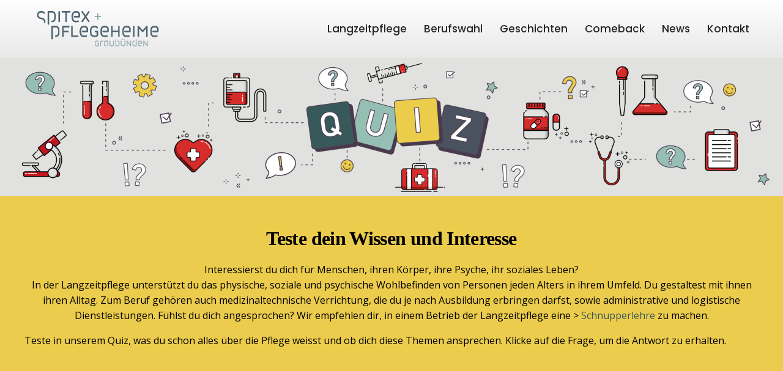

--- FILE ---
content_type: text/html; charset=UTF-8
request_url: https://www.langzeitpflege-gr.ch/quiz/
body_size: 17211
content:
<!DOCTYPE html>
<html lang="de-CH">
<head>
<meta charset="UTF-8">
<!-- Responsive -->
<meta http-equiv="X-UA-Compatible" content="IE=edge">
<meta name="viewport" content="width=device-width, initial-scale=1.0, maximum-scale=1.0">
<title>Quiz &#8211; Langzeitpflege Graubünden</title>
<meta name='robots' content='max-image-preview:large' />
<meta name="dlm-version" content="4.9.11"><link rel='dns-prefetch' href='//fonts.googleapis.com' />
<link rel="alternate" type="application/rss+xml" title="Langzeitpflege Graubünden &raquo; Feed" href="https://www.langzeitpflege-gr.ch/feed/" />
<link rel="alternate" type="application/rss+xml" title="Langzeitpflege Graubünden &raquo; Kommentar-Feed" href="https://www.langzeitpflege-gr.ch/comments/feed/" />
<link rel="alternate" title="oEmbed (JSON)" type="application/json+oembed" href="https://www.langzeitpflege-gr.ch/wp-json/oembed/1.0/embed?url=https%3A%2F%2Fwww.langzeitpflege-gr.ch%2Fquiz%2F" />
<link rel="alternate" title="oEmbed (XML)" type="text/xml+oembed" href="https://www.langzeitpflege-gr.ch/wp-json/oembed/1.0/embed?url=https%3A%2F%2Fwww.langzeitpflege-gr.ch%2Fquiz%2F&#038;format=xml" />
<style id='wp-img-auto-sizes-contain-inline-css' type='text/css'>
img:is([sizes=auto i],[sizes^="auto," i]){contain-intrinsic-size:3000px 1500px}
/*# sourceURL=wp-img-auto-sizes-contain-inline-css */
</style>
<style id='wp-emoji-styles-inline-css' type='text/css'>

	img.wp-smiley, img.emoji {
		display: inline !important;
		border: none !important;
		box-shadow: none !important;
		height: 1em !important;
		width: 1em !important;
		margin: 0 0.07em !important;
		vertical-align: -0.1em !important;
		background: none !important;
		padding: 0 !important;
	}
/*# sourceURL=wp-emoji-styles-inline-css */
</style>
<style id='wp-block-library-inline-css' type='text/css'>
:root{--wp-block-synced-color:#7a00df;--wp-block-synced-color--rgb:122,0,223;--wp-bound-block-color:var(--wp-block-synced-color);--wp-editor-canvas-background:#ddd;--wp-admin-theme-color:#007cba;--wp-admin-theme-color--rgb:0,124,186;--wp-admin-theme-color-darker-10:#006ba1;--wp-admin-theme-color-darker-10--rgb:0,107,160.5;--wp-admin-theme-color-darker-20:#005a87;--wp-admin-theme-color-darker-20--rgb:0,90,135;--wp-admin-border-width-focus:2px}@media (min-resolution:192dpi){:root{--wp-admin-border-width-focus:1.5px}}.wp-element-button{cursor:pointer}:root .has-very-light-gray-background-color{background-color:#eee}:root .has-very-dark-gray-background-color{background-color:#313131}:root .has-very-light-gray-color{color:#eee}:root .has-very-dark-gray-color{color:#313131}:root .has-vivid-green-cyan-to-vivid-cyan-blue-gradient-background{background:linear-gradient(135deg,#00d084,#0693e3)}:root .has-purple-crush-gradient-background{background:linear-gradient(135deg,#34e2e4,#4721fb 50%,#ab1dfe)}:root .has-hazy-dawn-gradient-background{background:linear-gradient(135deg,#faaca8,#dad0ec)}:root .has-subdued-olive-gradient-background{background:linear-gradient(135deg,#fafae1,#67a671)}:root .has-atomic-cream-gradient-background{background:linear-gradient(135deg,#fdd79a,#004a59)}:root .has-nightshade-gradient-background{background:linear-gradient(135deg,#330968,#31cdcf)}:root .has-midnight-gradient-background{background:linear-gradient(135deg,#020381,#2874fc)}:root{--wp--preset--font-size--normal:16px;--wp--preset--font-size--huge:42px}.has-regular-font-size{font-size:1em}.has-larger-font-size{font-size:2.625em}.has-normal-font-size{font-size:var(--wp--preset--font-size--normal)}.has-huge-font-size{font-size:var(--wp--preset--font-size--huge)}.has-text-align-center{text-align:center}.has-text-align-left{text-align:left}.has-text-align-right{text-align:right}.has-fit-text{white-space:nowrap!important}#end-resizable-editor-section{display:none}.aligncenter{clear:both}.items-justified-left{justify-content:flex-start}.items-justified-center{justify-content:center}.items-justified-right{justify-content:flex-end}.items-justified-space-between{justify-content:space-between}.screen-reader-text{border:0;clip-path:inset(50%);height:1px;margin:-1px;overflow:hidden;padding:0;position:absolute;width:1px;word-wrap:normal!important}.screen-reader-text:focus{background-color:#ddd;clip-path:none;color:#444;display:block;font-size:1em;height:auto;left:5px;line-height:normal;padding:15px 23px 14px;text-decoration:none;top:5px;width:auto;z-index:100000}html :where(.has-border-color){border-style:solid}html :where([style*=border-top-color]){border-top-style:solid}html :where([style*=border-right-color]){border-right-style:solid}html :where([style*=border-bottom-color]){border-bottom-style:solid}html :where([style*=border-left-color]){border-left-style:solid}html :where([style*=border-width]){border-style:solid}html :where([style*=border-top-width]){border-top-style:solid}html :where([style*=border-right-width]){border-right-style:solid}html :where([style*=border-bottom-width]){border-bottom-style:solid}html :where([style*=border-left-width]){border-left-style:solid}html :where(img[class*=wp-image-]){height:auto;max-width:100%}:where(figure){margin:0 0 1em}html :where(.is-position-sticky){--wp-admin--admin-bar--position-offset:var(--wp-admin--admin-bar--height,0px)}@media screen and (max-width:600px){html :where(.is-position-sticky){--wp-admin--admin-bar--position-offset:0px}}

/*# sourceURL=wp-block-library-inline-css */
</style><style id='wp-block-social-links-inline-css' type='text/css'>
.wp-block-social-links{background:none;box-sizing:border-box;margin-left:0;padding-left:0;padding-right:0;text-indent:0}.wp-block-social-links .wp-social-link a,.wp-block-social-links .wp-social-link a:hover{border-bottom:0;box-shadow:none;text-decoration:none}.wp-block-social-links .wp-social-link svg{height:1em;width:1em}.wp-block-social-links .wp-social-link span:not(.screen-reader-text){font-size:.65em;margin-left:.5em;margin-right:.5em}.wp-block-social-links.has-small-icon-size{font-size:16px}.wp-block-social-links,.wp-block-social-links.has-normal-icon-size{font-size:24px}.wp-block-social-links.has-large-icon-size{font-size:36px}.wp-block-social-links.has-huge-icon-size{font-size:48px}.wp-block-social-links.aligncenter{display:flex;justify-content:center}.wp-block-social-links.alignright{justify-content:flex-end}.wp-block-social-link{border-radius:9999px;display:block}@media not (prefers-reduced-motion){.wp-block-social-link{transition:transform .1s ease}}.wp-block-social-link{height:auto}.wp-block-social-link a{align-items:center;display:flex;line-height:0}.wp-block-social-link:hover{transform:scale(1.1)}.wp-block-social-links .wp-block-social-link.wp-social-link{display:inline-block;margin:0;padding:0}.wp-block-social-links .wp-block-social-link.wp-social-link .wp-block-social-link-anchor,.wp-block-social-links .wp-block-social-link.wp-social-link .wp-block-social-link-anchor svg,.wp-block-social-links .wp-block-social-link.wp-social-link .wp-block-social-link-anchor:active,.wp-block-social-links .wp-block-social-link.wp-social-link .wp-block-social-link-anchor:hover,.wp-block-social-links .wp-block-social-link.wp-social-link .wp-block-social-link-anchor:visited{color:currentColor;fill:currentColor}:where(.wp-block-social-links:not(.is-style-logos-only)) .wp-social-link{background-color:#f0f0f0;color:#444}:where(.wp-block-social-links:not(.is-style-logos-only)) .wp-social-link-amazon{background-color:#f90;color:#fff}:where(.wp-block-social-links:not(.is-style-logos-only)) .wp-social-link-bandcamp{background-color:#1ea0c3;color:#fff}:where(.wp-block-social-links:not(.is-style-logos-only)) .wp-social-link-behance{background-color:#0757fe;color:#fff}:where(.wp-block-social-links:not(.is-style-logos-only)) .wp-social-link-bluesky{background-color:#0a7aff;color:#fff}:where(.wp-block-social-links:not(.is-style-logos-only)) .wp-social-link-codepen{background-color:#1e1f26;color:#fff}:where(.wp-block-social-links:not(.is-style-logos-only)) .wp-social-link-deviantart{background-color:#02e49b;color:#fff}:where(.wp-block-social-links:not(.is-style-logos-only)) .wp-social-link-discord{background-color:#5865f2;color:#fff}:where(.wp-block-social-links:not(.is-style-logos-only)) .wp-social-link-dribbble{background-color:#e94c89;color:#fff}:where(.wp-block-social-links:not(.is-style-logos-only)) .wp-social-link-dropbox{background-color:#4280ff;color:#fff}:where(.wp-block-social-links:not(.is-style-logos-only)) .wp-social-link-etsy{background-color:#f45800;color:#fff}:where(.wp-block-social-links:not(.is-style-logos-only)) .wp-social-link-facebook{background-color:#0866ff;color:#fff}:where(.wp-block-social-links:not(.is-style-logos-only)) .wp-social-link-fivehundredpx{background-color:#000;color:#fff}:where(.wp-block-social-links:not(.is-style-logos-only)) .wp-social-link-flickr{background-color:#0461dd;color:#fff}:where(.wp-block-social-links:not(.is-style-logos-only)) .wp-social-link-foursquare{background-color:#e65678;color:#fff}:where(.wp-block-social-links:not(.is-style-logos-only)) .wp-social-link-github{background-color:#24292d;color:#fff}:where(.wp-block-social-links:not(.is-style-logos-only)) .wp-social-link-goodreads{background-color:#eceadd;color:#382110}:where(.wp-block-social-links:not(.is-style-logos-only)) .wp-social-link-google{background-color:#ea4434;color:#fff}:where(.wp-block-social-links:not(.is-style-logos-only)) .wp-social-link-gravatar{background-color:#1d4fc4;color:#fff}:where(.wp-block-social-links:not(.is-style-logos-only)) .wp-social-link-instagram{background-color:#f00075;color:#fff}:where(.wp-block-social-links:not(.is-style-logos-only)) .wp-social-link-lastfm{background-color:#e21b24;color:#fff}:where(.wp-block-social-links:not(.is-style-logos-only)) .wp-social-link-linkedin{background-color:#0d66c2;color:#fff}:where(.wp-block-social-links:not(.is-style-logos-only)) .wp-social-link-mastodon{background-color:#3288d4;color:#fff}:where(.wp-block-social-links:not(.is-style-logos-only)) .wp-social-link-medium{background-color:#000;color:#fff}:where(.wp-block-social-links:not(.is-style-logos-only)) .wp-social-link-meetup{background-color:#f6405f;color:#fff}:where(.wp-block-social-links:not(.is-style-logos-only)) .wp-social-link-patreon{background-color:#000;color:#fff}:where(.wp-block-social-links:not(.is-style-logos-only)) .wp-social-link-pinterest{background-color:#e60122;color:#fff}:where(.wp-block-social-links:not(.is-style-logos-only)) .wp-social-link-pocket{background-color:#ef4155;color:#fff}:where(.wp-block-social-links:not(.is-style-logos-only)) .wp-social-link-reddit{background-color:#ff4500;color:#fff}:where(.wp-block-social-links:not(.is-style-logos-only)) .wp-social-link-skype{background-color:#0478d7;color:#fff}:where(.wp-block-social-links:not(.is-style-logos-only)) .wp-social-link-snapchat{background-color:#fefc00;color:#fff;stroke:#000}:where(.wp-block-social-links:not(.is-style-logos-only)) .wp-social-link-soundcloud{background-color:#ff5600;color:#fff}:where(.wp-block-social-links:not(.is-style-logos-only)) .wp-social-link-spotify{background-color:#1bd760;color:#fff}:where(.wp-block-social-links:not(.is-style-logos-only)) .wp-social-link-telegram{background-color:#2aabee;color:#fff}:where(.wp-block-social-links:not(.is-style-logos-only)) .wp-social-link-threads{background-color:#000;color:#fff}:where(.wp-block-social-links:not(.is-style-logos-only)) .wp-social-link-tiktok{background-color:#000;color:#fff}:where(.wp-block-social-links:not(.is-style-logos-only)) .wp-social-link-tumblr{background-color:#011835;color:#fff}:where(.wp-block-social-links:not(.is-style-logos-only)) .wp-social-link-twitch{background-color:#6440a4;color:#fff}:where(.wp-block-social-links:not(.is-style-logos-only)) .wp-social-link-twitter{background-color:#1da1f2;color:#fff}:where(.wp-block-social-links:not(.is-style-logos-only)) .wp-social-link-vimeo{background-color:#1eb7ea;color:#fff}:where(.wp-block-social-links:not(.is-style-logos-only)) .wp-social-link-vk{background-color:#4680c2;color:#fff}:where(.wp-block-social-links:not(.is-style-logos-only)) .wp-social-link-wordpress{background-color:#3499cd;color:#fff}:where(.wp-block-social-links:not(.is-style-logos-only)) .wp-social-link-whatsapp{background-color:#25d366;color:#fff}:where(.wp-block-social-links:not(.is-style-logos-only)) .wp-social-link-x{background-color:#000;color:#fff}:where(.wp-block-social-links:not(.is-style-logos-only)) .wp-social-link-yelp{background-color:#d32422;color:#fff}:where(.wp-block-social-links:not(.is-style-logos-only)) .wp-social-link-youtube{background-color:red;color:#fff}:where(.wp-block-social-links.is-style-logos-only) .wp-social-link{background:none}:where(.wp-block-social-links.is-style-logos-only) .wp-social-link svg{height:1.25em;width:1.25em}:where(.wp-block-social-links.is-style-logos-only) .wp-social-link-amazon{color:#f90}:where(.wp-block-social-links.is-style-logos-only) .wp-social-link-bandcamp{color:#1ea0c3}:where(.wp-block-social-links.is-style-logos-only) .wp-social-link-behance{color:#0757fe}:where(.wp-block-social-links.is-style-logos-only) .wp-social-link-bluesky{color:#0a7aff}:where(.wp-block-social-links.is-style-logos-only) .wp-social-link-codepen{color:#1e1f26}:where(.wp-block-social-links.is-style-logos-only) .wp-social-link-deviantart{color:#02e49b}:where(.wp-block-social-links.is-style-logos-only) .wp-social-link-discord{color:#5865f2}:where(.wp-block-social-links.is-style-logos-only) .wp-social-link-dribbble{color:#e94c89}:where(.wp-block-social-links.is-style-logos-only) .wp-social-link-dropbox{color:#4280ff}:where(.wp-block-social-links.is-style-logos-only) .wp-social-link-etsy{color:#f45800}:where(.wp-block-social-links.is-style-logos-only) .wp-social-link-facebook{color:#0866ff}:where(.wp-block-social-links.is-style-logos-only) .wp-social-link-fivehundredpx{color:#000}:where(.wp-block-social-links.is-style-logos-only) .wp-social-link-flickr{color:#0461dd}:where(.wp-block-social-links.is-style-logos-only) .wp-social-link-foursquare{color:#e65678}:where(.wp-block-social-links.is-style-logos-only) .wp-social-link-github{color:#24292d}:where(.wp-block-social-links.is-style-logos-only) .wp-social-link-goodreads{color:#382110}:where(.wp-block-social-links.is-style-logos-only) .wp-social-link-google{color:#ea4434}:where(.wp-block-social-links.is-style-logos-only) .wp-social-link-gravatar{color:#1d4fc4}:where(.wp-block-social-links.is-style-logos-only) .wp-social-link-instagram{color:#f00075}:where(.wp-block-social-links.is-style-logos-only) .wp-social-link-lastfm{color:#e21b24}:where(.wp-block-social-links.is-style-logos-only) .wp-social-link-linkedin{color:#0d66c2}:where(.wp-block-social-links.is-style-logos-only) .wp-social-link-mastodon{color:#3288d4}:where(.wp-block-social-links.is-style-logos-only) .wp-social-link-medium{color:#000}:where(.wp-block-social-links.is-style-logos-only) .wp-social-link-meetup{color:#f6405f}:where(.wp-block-social-links.is-style-logos-only) .wp-social-link-patreon{color:#000}:where(.wp-block-social-links.is-style-logos-only) .wp-social-link-pinterest{color:#e60122}:where(.wp-block-social-links.is-style-logos-only) .wp-social-link-pocket{color:#ef4155}:where(.wp-block-social-links.is-style-logos-only) .wp-social-link-reddit{color:#ff4500}:where(.wp-block-social-links.is-style-logos-only) .wp-social-link-skype{color:#0478d7}:where(.wp-block-social-links.is-style-logos-only) .wp-social-link-snapchat{color:#fff;stroke:#000}:where(.wp-block-social-links.is-style-logos-only) .wp-social-link-soundcloud{color:#ff5600}:where(.wp-block-social-links.is-style-logos-only) .wp-social-link-spotify{color:#1bd760}:where(.wp-block-social-links.is-style-logos-only) .wp-social-link-telegram{color:#2aabee}:where(.wp-block-social-links.is-style-logos-only) .wp-social-link-threads{color:#000}:where(.wp-block-social-links.is-style-logos-only) .wp-social-link-tiktok{color:#000}:where(.wp-block-social-links.is-style-logos-only) .wp-social-link-tumblr{color:#011835}:where(.wp-block-social-links.is-style-logos-only) .wp-social-link-twitch{color:#6440a4}:where(.wp-block-social-links.is-style-logos-only) .wp-social-link-twitter{color:#1da1f2}:where(.wp-block-social-links.is-style-logos-only) .wp-social-link-vimeo{color:#1eb7ea}:where(.wp-block-social-links.is-style-logos-only) .wp-social-link-vk{color:#4680c2}:where(.wp-block-social-links.is-style-logos-only) .wp-social-link-whatsapp{color:#25d366}:where(.wp-block-social-links.is-style-logos-only) .wp-social-link-wordpress{color:#3499cd}:where(.wp-block-social-links.is-style-logos-only) .wp-social-link-x{color:#000}:where(.wp-block-social-links.is-style-logos-only) .wp-social-link-yelp{color:#d32422}:where(.wp-block-social-links.is-style-logos-only) .wp-social-link-youtube{color:red}.wp-block-social-links.is-style-pill-shape .wp-social-link{width:auto}:root :where(.wp-block-social-links .wp-social-link a){padding:.25em}:root :where(.wp-block-social-links.is-style-logos-only .wp-social-link a){padding:0}:root :where(.wp-block-social-links.is-style-pill-shape .wp-social-link a){padding-left:.6666666667em;padding-right:.6666666667em}.wp-block-social-links:not(.has-icon-color):not(.has-icon-background-color) .wp-social-link-snapchat .wp-block-social-link-label{color:#000}
/*# sourceURL=https://www.langzeitpflege-gr.ch/wp-includes/blocks/social-links/style.min.css */
</style>
<style id='global-styles-inline-css' type='text/css'>
:root{--wp--preset--aspect-ratio--square: 1;--wp--preset--aspect-ratio--4-3: 4/3;--wp--preset--aspect-ratio--3-4: 3/4;--wp--preset--aspect-ratio--3-2: 3/2;--wp--preset--aspect-ratio--2-3: 2/3;--wp--preset--aspect-ratio--16-9: 16/9;--wp--preset--aspect-ratio--9-16: 9/16;--wp--preset--color--black: #000000;--wp--preset--color--cyan-bluish-gray: #abb8c3;--wp--preset--color--white: #ffffff;--wp--preset--color--pale-pink: #f78da7;--wp--preset--color--vivid-red: #cf2e2e;--wp--preset--color--luminous-vivid-orange: #ff6900;--wp--preset--color--luminous-vivid-amber: #fcb900;--wp--preset--color--light-green-cyan: #7bdcb5;--wp--preset--color--vivid-green-cyan: #00d084;--wp--preset--color--pale-cyan-blue: #8ed1fc;--wp--preset--color--vivid-cyan-blue: #0693e3;--wp--preset--color--vivid-purple: #9b51e0;--wp--preset--color--strong-red: #e30606;--wp--preset--color--strong-blue: #5229f1;--wp--preset--color--strong-mezenda: #ca29f1;--wp--preset--color--strong-green: #06e329;--wp--preset--color--strong-yellow: #f7bd00;--wp--preset--color--strong-white: #fff;--wp--preset--color--light-black: #242424;--wp--preset--color--very-light-gray: #797979;--wp--preset--color--very-dark-black: #000000;--wp--preset--gradient--vivid-cyan-blue-to-vivid-purple: linear-gradient(135deg,rgb(6,147,227) 0%,rgb(155,81,224) 100%);--wp--preset--gradient--light-green-cyan-to-vivid-green-cyan: linear-gradient(135deg,rgb(122,220,180) 0%,rgb(0,208,130) 100%);--wp--preset--gradient--luminous-vivid-amber-to-luminous-vivid-orange: linear-gradient(135deg,rgb(252,185,0) 0%,rgb(255,105,0) 100%);--wp--preset--gradient--luminous-vivid-orange-to-vivid-red: linear-gradient(135deg,rgb(255,105,0) 0%,rgb(207,46,46) 100%);--wp--preset--gradient--very-light-gray-to-cyan-bluish-gray: linear-gradient(135deg,rgb(238,238,238) 0%,rgb(169,184,195) 100%);--wp--preset--gradient--cool-to-warm-spectrum: linear-gradient(135deg,rgb(74,234,220) 0%,rgb(151,120,209) 20%,rgb(207,42,186) 40%,rgb(238,44,130) 60%,rgb(251,105,98) 80%,rgb(254,248,76) 100%);--wp--preset--gradient--blush-light-purple: linear-gradient(135deg,rgb(255,206,236) 0%,rgb(152,150,240) 100%);--wp--preset--gradient--blush-bordeaux: linear-gradient(135deg,rgb(254,205,165) 0%,rgb(254,45,45) 50%,rgb(107,0,62) 100%);--wp--preset--gradient--luminous-dusk: linear-gradient(135deg,rgb(255,203,112) 0%,rgb(199,81,192) 50%,rgb(65,88,208) 100%);--wp--preset--gradient--pale-ocean: linear-gradient(135deg,rgb(255,245,203) 0%,rgb(182,227,212) 50%,rgb(51,167,181) 100%);--wp--preset--gradient--electric-grass: linear-gradient(135deg,rgb(202,248,128) 0%,rgb(113,206,126) 100%);--wp--preset--gradient--midnight: linear-gradient(135deg,rgb(2,3,129) 0%,rgb(40,116,252) 100%);--wp--preset--font-size--small: 10px;--wp--preset--font-size--medium: 20px;--wp--preset--font-size--large: 24px;--wp--preset--font-size--x-large: 42px;--wp--preset--font-size--normal: 15px;--wp--preset--font-size--huge: 36px;--wp--preset--spacing--20: 0.44rem;--wp--preset--spacing--30: 0.67rem;--wp--preset--spacing--40: 1rem;--wp--preset--spacing--50: 1.5rem;--wp--preset--spacing--60: 2.25rem;--wp--preset--spacing--70: 3.38rem;--wp--preset--spacing--80: 5.06rem;--wp--preset--shadow--natural: 6px 6px 9px rgba(0, 0, 0, 0.2);--wp--preset--shadow--deep: 12px 12px 50px rgba(0, 0, 0, 0.4);--wp--preset--shadow--sharp: 6px 6px 0px rgba(0, 0, 0, 0.2);--wp--preset--shadow--outlined: 6px 6px 0px -3px rgb(255, 255, 255), 6px 6px rgb(0, 0, 0);--wp--preset--shadow--crisp: 6px 6px 0px rgb(0, 0, 0);}:where(.is-layout-flex){gap: 0.5em;}:where(.is-layout-grid){gap: 0.5em;}body .is-layout-flex{display: flex;}.is-layout-flex{flex-wrap: wrap;align-items: center;}.is-layout-flex > :is(*, div){margin: 0;}body .is-layout-grid{display: grid;}.is-layout-grid > :is(*, div){margin: 0;}:where(.wp-block-columns.is-layout-flex){gap: 2em;}:where(.wp-block-columns.is-layout-grid){gap: 2em;}:where(.wp-block-post-template.is-layout-flex){gap: 1.25em;}:where(.wp-block-post-template.is-layout-grid){gap: 1.25em;}.has-black-color{color: var(--wp--preset--color--black) !important;}.has-cyan-bluish-gray-color{color: var(--wp--preset--color--cyan-bluish-gray) !important;}.has-white-color{color: var(--wp--preset--color--white) !important;}.has-pale-pink-color{color: var(--wp--preset--color--pale-pink) !important;}.has-vivid-red-color{color: var(--wp--preset--color--vivid-red) !important;}.has-luminous-vivid-orange-color{color: var(--wp--preset--color--luminous-vivid-orange) !important;}.has-luminous-vivid-amber-color{color: var(--wp--preset--color--luminous-vivid-amber) !important;}.has-light-green-cyan-color{color: var(--wp--preset--color--light-green-cyan) !important;}.has-vivid-green-cyan-color{color: var(--wp--preset--color--vivid-green-cyan) !important;}.has-pale-cyan-blue-color{color: var(--wp--preset--color--pale-cyan-blue) !important;}.has-vivid-cyan-blue-color{color: var(--wp--preset--color--vivid-cyan-blue) !important;}.has-vivid-purple-color{color: var(--wp--preset--color--vivid-purple) !important;}.has-black-background-color{background-color: var(--wp--preset--color--black) !important;}.has-cyan-bluish-gray-background-color{background-color: var(--wp--preset--color--cyan-bluish-gray) !important;}.has-white-background-color{background-color: var(--wp--preset--color--white) !important;}.has-pale-pink-background-color{background-color: var(--wp--preset--color--pale-pink) !important;}.has-vivid-red-background-color{background-color: var(--wp--preset--color--vivid-red) !important;}.has-luminous-vivid-orange-background-color{background-color: var(--wp--preset--color--luminous-vivid-orange) !important;}.has-luminous-vivid-amber-background-color{background-color: var(--wp--preset--color--luminous-vivid-amber) !important;}.has-light-green-cyan-background-color{background-color: var(--wp--preset--color--light-green-cyan) !important;}.has-vivid-green-cyan-background-color{background-color: var(--wp--preset--color--vivid-green-cyan) !important;}.has-pale-cyan-blue-background-color{background-color: var(--wp--preset--color--pale-cyan-blue) !important;}.has-vivid-cyan-blue-background-color{background-color: var(--wp--preset--color--vivid-cyan-blue) !important;}.has-vivid-purple-background-color{background-color: var(--wp--preset--color--vivid-purple) !important;}.has-black-border-color{border-color: var(--wp--preset--color--black) !important;}.has-cyan-bluish-gray-border-color{border-color: var(--wp--preset--color--cyan-bluish-gray) !important;}.has-white-border-color{border-color: var(--wp--preset--color--white) !important;}.has-pale-pink-border-color{border-color: var(--wp--preset--color--pale-pink) !important;}.has-vivid-red-border-color{border-color: var(--wp--preset--color--vivid-red) !important;}.has-luminous-vivid-orange-border-color{border-color: var(--wp--preset--color--luminous-vivid-orange) !important;}.has-luminous-vivid-amber-border-color{border-color: var(--wp--preset--color--luminous-vivid-amber) !important;}.has-light-green-cyan-border-color{border-color: var(--wp--preset--color--light-green-cyan) !important;}.has-vivid-green-cyan-border-color{border-color: var(--wp--preset--color--vivid-green-cyan) !important;}.has-pale-cyan-blue-border-color{border-color: var(--wp--preset--color--pale-cyan-blue) !important;}.has-vivid-cyan-blue-border-color{border-color: var(--wp--preset--color--vivid-cyan-blue) !important;}.has-vivid-purple-border-color{border-color: var(--wp--preset--color--vivid-purple) !important;}.has-vivid-cyan-blue-to-vivid-purple-gradient-background{background: var(--wp--preset--gradient--vivid-cyan-blue-to-vivid-purple) !important;}.has-light-green-cyan-to-vivid-green-cyan-gradient-background{background: var(--wp--preset--gradient--light-green-cyan-to-vivid-green-cyan) !important;}.has-luminous-vivid-amber-to-luminous-vivid-orange-gradient-background{background: var(--wp--preset--gradient--luminous-vivid-amber-to-luminous-vivid-orange) !important;}.has-luminous-vivid-orange-to-vivid-red-gradient-background{background: var(--wp--preset--gradient--luminous-vivid-orange-to-vivid-red) !important;}.has-very-light-gray-to-cyan-bluish-gray-gradient-background{background: var(--wp--preset--gradient--very-light-gray-to-cyan-bluish-gray) !important;}.has-cool-to-warm-spectrum-gradient-background{background: var(--wp--preset--gradient--cool-to-warm-spectrum) !important;}.has-blush-light-purple-gradient-background{background: var(--wp--preset--gradient--blush-light-purple) !important;}.has-blush-bordeaux-gradient-background{background: var(--wp--preset--gradient--blush-bordeaux) !important;}.has-luminous-dusk-gradient-background{background: var(--wp--preset--gradient--luminous-dusk) !important;}.has-pale-ocean-gradient-background{background: var(--wp--preset--gradient--pale-ocean) !important;}.has-electric-grass-gradient-background{background: var(--wp--preset--gradient--electric-grass) !important;}.has-midnight-gradient-background{background: var(--wp--preset--gradient--midnight) !important;}.has-small-font-size{font-size: var(--wp--preset--font-size--small) !important;}.has-medium-font-size{font-size: var(--wp--preset--font-size--medium) !important;}.has-large-font-size{font-size: var(--wp--preset--font-size--large) !important;}.has-x-large-font-size{font-size: var(--wp--preset--font-size--x-large) !important;}
/*# sourceURL=global-styles-inline-css */
</style>

<style id='classic-theme-styles-inline-css' type='text/css'>
/*! This file is auto-generated */
.wp-block-button__link{color:#fff;background-color:#32373c;border-radius:9999px;box-shadow:none;text-decoration:none;padding:calc(.667em + 2px) calc(1.333em + 2px);font-size:1.125em}.wp-block-file__button{background:#32373c;color:#fff;text-decoration:none}
/*# sourceURL=/wp-includes/css/classic-themes.min.css */
</style>
<link rel='stylesheet' id='contact-form-7-css' href='https://www.langzeitpflege-gr.ch/wp-content/plugins/contact-form-7/includes/css/styles.css?ver=5.6.3' type='text/css' media='all' />
<link rel='stylesheet' id='pafe-extension-style-free-css' href='https://www.langzeitpflege-gr.ch/wp-content/plugins/piotnet-addons-for-elementor/assets/css/minify/extension.min.css?ver=2.4.36' type='text/css' media='all' />
<link rel='stylesheet' id='rs-plugin-settings-css' href='https://www.langzeitpflege-gr.ch/wp-content/plugins/revslider/public/assets/css/settings.css?ver=5.4.8.1' type='text/css' media='all' />
<style id='rs-plugin-settings-inline-css' type='text/css'>
#rs-demo-id {}
/*# sourceURL=rs-plugin-settings-inline-css */
</style>
<link rel='stylesheet' id='swpm.common-css' href='https://www.langzeitpflege-gr.ch/wp-content/plugins/simple-membership/css/swpm.common.css?ver=4.4.3' type='text/css' media='all' />
<link rel='stylesheet' id='audioigniter-css' href='https://www.langzeitpflege-gr.ch/wp-content/plugins/audioigniter/player/build/style.css?ver=2.0.2' type='text/css' media='all' />
<link rel='stylesheet' id='animate-css' href='https://www.langzeitpflege-gr.ch/wp-content/themes/caregiver/css/animate.css?ver=6.9' type='text/css' media='all' />
<link rel='stylesheet' id='bootstrap-css' href='https://www.langzeitpflege-gr.ch/wp-content/themes/caregiver/css/bootstrap.css?ver=6.9' type='text/css' media='all' />
<link rel='stylesheet' id='flaticon-css' href='https://www.langzeitpflege-gr.ch/wp-content/themes/caregiver/css/flaticon.css?ver=6.9' type='text/css' media='all' />
<link rel='stylesheet' id='fontawesome-all-css' href='https://www.langzeitpflege-gr.ch/wp-content/themes/caregiver/css/fontawesome-all.css?ver=6.9' type='text/css' media='all' />
<link rel='stylesheet' id='jquery-fancybox-css' href='https://www.langzeitpflege-gr.ch/wp-content/themes/caregiver/css/jquery.fancybox.min.css?ver=6.9' type='text/css' media='all' />
<link rel='stylesheet' id='jquery-timepicker-css' href='https://www.langzeitpflege-gr.ch/wp-content/themes/caregiver/css/jquery.timepicker.min.css?ver=6.9' type='text/css' media='all' />
<link rel='stylesheet' id='jquery-ui-css' href='https://www.langzeitpflege-gr.ch/wp-content/themes/caregiver/css/jquery-ui.css?ver=6.9' type='text/css' media='all' />
<link rel='stylesheet' id='owl-css' href='https://www.langzeitpflege-gr.ch/wp-content/themes/caregiver/css/owl.css?ver=6.9' type='text/css' media='all' />
<link rel='stylesheet' id='pe-icon-7-stroke-css' href='https://www.langzeitpflege-gr.ch/wp-content/themes/caregiver/css/pe-icon-7-stroke.css?ver=6.9' type='text/css' media='all' />
<link rel='stylesheet' id='simple-line-icons-css' href='https://www.langzeitpflege-gr.ch/wp-content/themes/caregiver/css/simple-line-icons.css?ver=6.9' type='text/css' media='all' />
<link rel='stylesheet' id='caregiver-main-style-css' href='https://www.langzeitpflege-gr.ch/wp-content/themes/caregiver/style.css?ver=6.9' type='text/css' media='all' />
<link rel='stylesheet' id='caregiver-custom-css' href='https://www.langzeitpflege-gr.ch/wp-content/themes/caregiver/css/custom.css?ver=6.9' type='text/css' media='all' />
<link rel='stylesheet' id='caregiver-edit-css' href='https://www.langzeitpflege-gr.ch/wp-content/themes/caregiver/css/edit.css?ver=6.9' type='text/css' media='all' />
<link rel='stylesheet' id='caregiver-tut-css' href='https://www.langzeitpflege-gr.ch/wp-content/themes/caregiver/css/tut.css?ver=6.9' type='text/css' media='all' />
<link rel='stylesheet' id='caregiver-gutenberg-css' href='https://www.langzeitpflege-gr.ch/wp-content/themes/caregiver/css/gutenberg.css?ver=6.9' type='text/css' media='all' />
<link rel='stylesheet' id='caregiver-fixing-css' href='https://www.langzeitpflege-gr.ch/wp-content/themes/caregiver/css/fixing.css?ver=6.9' type='text/css' media='all' />
<link rel='stylesheet' id='caregiver-responsive-css' href='https://www.langzeitpflege-gr.ch/wp-content/themes/caregiver/css/responsive.css?ver=6.9' type='text/css' media='all' />
<link rel='stylesheet' id='caregiver-theme-slug-fonts-css' href='https://fonts.googleapis.com/css?family=Open+Sans%3A300%2C300i%2C400%2C400i%2C600%2C600i%2C700%2C700i%2C800%2C800i%7CPoppins%3A100%2C100i%2C200%2C200i%2C300%2C300i%2C400%2C400i%2C500%2C500i%2C600%2C600i%2C700%2C700i%2C800%2C800i%2C900%2C900i%7CJosefin%3A100%2C100i%2C300%2C300i%2C400%2C400i%2C600%2C600i%2C700%2C700i&#038;subset=latin%2Clatin-ext' type='text/css' media='all' />
<link rel='stylesheet' id='diplomata-css' href='//fonts.googleapis.com/css?family=Diplomata%3Aregular&#038;subset=latin%2Clatin-ext&#038;ver=2.9.6' type='text/css' media='all' />
<link rel='stylesheet' id='noto-serif-jp-css' href='//fonts.googleapis.com/css?family=Noto+Serif+JP%3A200%2C300%2Cregular%2C500%2C600%2C700%2C800%2C900&#038;subset=cyrillic%2Cjapanese%2Clatin%2Clatin-ext%2Cvietnamese&#038;ver=2.9.6' type='text/css' media='all' />
<link rel='stylesheet' id='kc-general-css' href='https://www.langzeitpflege-gr.ch/wp-content/plugins/kingcomposer/assets/frontend/css/kingcomposer.min.css?ver=2.9.6' type='text/css' media='all' />
<link rel='stylesheet' id='kc-animate-css' href='https://www.langzeitpflege-gr.ch/wp-content/plugins/kingcomposer/assets/css/animate.css?ver=2.9.6' type='text/css' media='all' />
<link rel='stylesheet' id='kc-icon-1-css' href='https://www.langzeitpflege-gr.ch/wp-content/themes/caregiver/css/flaticon.css?ver=2.9.6' type='text/css' media='all' />
<link rel='stylesheet' id='kc-icon-2-css' href='https://www.langzeitpflege-gr.ch/wp-content/plugins/kingcomposer/assets/css/icons.css?ver=2.9.6' type='text/css' media='all' />
<script type="text/javascript" src="https://www.langzeitpflege-gr.ch/wp-includes/js/jquery/jquery.min.js?ver=3.7.1" id="jquery-core-js"></script>
<script type="text/javascript" src="https://www.langzeitpflege-gr.ch/wp-includes/js/jquery/jquery-migrate.min.js?ver=3.4.1" id="jquery-migrate-js"></script>
<script type="text/javascript" src="https://www.langzeitpflege-gr.ch/wp-content/plugins/piotnet-addons-for-elementor/assets/js/minify/extension.min.js?ver=2.4.36" id="pafe-extension-free-js"></script>
<script type="text/javascript" src="https://www.langzeitpflege-gr.ch/wp-content/plugins/revslider/public/assets/js/jquery.themepunch.tools.min.js?ver=5.4.8.1" id="tp-tools-js"></script>
<script type="text/javascript" src="https://www.langzeitpflege-gr.ch/wp-content/plugins/revslider/public/assets/js/jquery.themepunch.revolution.min.js?ver=5.4.8.1" id="revmin-js"></script>
<link rel="https://api.w.org/" href="https://www.langzeitpflege-gr.ch/wp-json/" /><link rel="alternate" title="JSON" type="application/json" href="https://www.langzeitpflege-gr.ch/wp-json/wp/v2/pages/1912" /><link rel="EditURI" type="application/rsd+xml" title="RSD" href="https://www.langzeitpflege-gr.ch/xmlrpc.php?rsd" />
<meta name="generator" content="WordPress 6.9" />
<link rel="canonical" href="https://www.langzeitpflege-gr.ch/quiz/" />
<link rel='shortlink' href='https://www.langzeitpflege-gr.ch/?p=1912' />
<script type="text/javascript">var kc_script_data={ajax_url:"https://www.langzeitpflege-gr.ch/wp-admin/admin-ajax.php"}</script><meta name="generator" content="Powered by Slider Revolution 5.4.8.1 - responsive, Mobile-Friendly Slider Plugin for WordPress with comfortable drag and drop interface." />
<link rel="icon" href="https://www.langzeitpflege-gr.ch/wp-content/uploads/2020/04/cropped-fb-profilbild-32x32.jpg" sizes="32x32" />
<link rel="icon" href="https://www.langzeitpflege-gr.ch/wp-content/uploads/2020/04/cropped-fb-profilbild-192x192.jpg" sizes="192x192" />
<link rel="apple-touch-icon" href="https://www.langzeitpflege-gr.ch/wp-content/uploads/2020/04/cropped-fb-profilbild-180x180.jpg" />
<meta name="msapplication-TileImage" content="https://www.langzeitpflege-gr.ch/wp-content/uploads/2020/04/cropped-fb-profilbild-270x270.jpg" />
<script type="text/javascript">function setREVStartSize(e){									
						try{ e.c=jQuery(e.c);var i=jQuery(window).width(),t=9999,r=0,n=0,l=0,f=0,s=0,h=0;
							if(e.responsiveLevels&&(jQuery.each(e.responsiveLevels,function(e,f){f>i&&(t=r=f,l=e),i>f&&f>r&&(r=f,n=e)}),t>r&&(l=n)),f=e.gridheight[l]||e.gridheight[0]||e.gridheight,s=e.gridwidth[l]||e.gridwidth[0]||e.gridwidth,h=i/s,h=h>1?1:h,f=Math.round(h*f),"fullscreen"==e.sliderLayout){var u=(e.c.width(),jQuery(window).height());if(void 0!=e.fullScreenOffsetContainer){var c=e.fullScreenOffsetContainer.split(",");if (c) jQuery.each(c,function(e,i){u=jQuery(i).length>0?u-jQuery(i).outerHeight(!0):u}),e.fullScreenOffset.split("%").length>1&&void 0!=e.fullScreenOffset&&e.fullScreenOffset.length>0?u-=jQuery(window).height()*parseInt(e.fullScreenOffset,0)/100:void 0!=e.fullScreenOffset&&e.fullScreenOffset.length>0&&(u-=parseInt(e.fullScreenOffset,0))}f=u}else void 0!=e.minHeight&&f<e.minHeight&&(f=e.minHeight);e.c.closest(".rev_slider_wrapper").css({height:f})					
						}catch(d){console.log("Failure at Presize of Slider:"+d)}						
					};</script>
		<style type="text/css" id="wp-custom-css">
			a {	color: #385959;}

a:hover	{
		color: #c20d1e;
}

		</style>
		<script type="text/javascript"></script><style type="text/css" id="kc-css-general">.kc-off-notice{display: inline-block !important;}.kc-container{max-width:1170px;}</style><style type="text/css" id="kc-css-render">@media only screen and (min-width:1000px) and (max-width:5000px){body.kc-css-system .kc-css-419913{width:50%;}body.kc-css-system .kc-css-593995{width:50%;}}body.kc-css-system .kc-css-258433{background:#eccc4d;padding-top:50px;padding-bottom:50px;}body.kc-css-system .kc-css-927449 ,body.kc-css-system .kc-css-927449 p{color:#000000;}body.kc-css-system .kc-css-927449{padding-right:20px;padding-bottom:20px;padding-left:20px;}body.kc-css-system .kc-css-245700 ,body.kc-css-system .kc-css-245700 p{color:#000000;}body.kc-css-system .kc-css-167917{padding-top:90px;padding-bottom:90px;}body.kc-css-system .kc-css-22566 .front i{color:#dd3333;background-color:#eef1f4;}body.kc-css-system .kc-css-22566 .front{background:#eef1f4;}body.kc-css-system .kc-css-22566 .back i{color:#ffffff;}body.kc-css-system .kc-css-22566 .back{background:#95beb3;}body.kc-css-system .kc-css-754174 .front i{color:#dd3333;background-color:#eef1f4;}body.kc-css-system .kc-css-754174 .front{background:#eef1f4;}body.kc-css-system .kc-css-754174 .back i{color:#ffffff;}body.kc-css-system .kc-css-754174 .back{background:#95beb3;}body.kc-css-system .kc-css-69079 .front i{color:#dd3333;background-color:#eef1f4;}body.kc-css-system .kc-css-69079 .front{background:#eef1f4;}body.kc-css-system .kc-css-69079 .back i{color:#ffffff;}body.kc-css-system .kc-css-69079 .back{background:#95beb3;}body.kc-css-system .kc-css-496609 .front i{color:#dd3333;background-color:#eef1f4;}body.kc-css-system .kc-css-496609 .front{background:#eef1f4;}body.kc-css-system .kc-css-496609 .back i{color:#ffffff;}body.kc-css-system .kc-css-496609 .back{background:#95beb3;}body.kc-css-system .kc-css-437766 .front i{color:#dd3333;background-color:#eef1f4;}body.kc-css-system .kc-css-437766 .front{background:#eef1f4;}body.kc-css-system .kc-css-437766 .back i{color:#ffffff;}body.kc-css-system .kc-css-437766 .back{background:#95beb3;}body.kc-css-system .kc-css-805717 .front i{color:#dd3333;background-color:#eef1f4;}body.kc-css-system .kc-css-805717 .front{background:#eef1f4;}body.kc-css-system .kc-css-805717 .back i{color:#ffffff;}body.kc-css-system .kc-css-805717 .back{background:#95beb3;}body.kc-css-system .kc-css-828240 .front i{color:#dd3333;background-color:#eef1f4;}body.kc-css-system .kc-css-828240 .front{background:#eef1f4;}body.kc-css-system .kc-css-828240 .back i{color:#ffffff;}body.kc-css-system .kc-css-828240 .back{background:#95beb3;}body.kc-css-system .kc-css-311785 .front i{color:#dd3333;background-color:#eef1f4;}body.kc-css-system .kc-css-311785 .front{background:#eef1f4;}body.kc-css-system .kc-css-311785 .back i{color:#ffffff;}body.kc-css-system .kc-css-311785 .back{background:#95beb3;}body.kc-css-system .kc-css-705589 .front i{color:#dd3333;background-color:#eef1f4;}body.kc-css-system .kc-css-705589 .front{background:#eef1f4;}body.kc-css-system .kc-css-705589 .back i{color:#ffffff;}body.kc-css-system .kc-css-705589 .back{background:#95beb3;}body.kc-css-system .kc-css-692451 .front i{color:#dd3333;background-color:#eef1f4;}body.kc-css-system .kc-css-692451 .front{background:#eef1f4;}body.kc-css-system .kc-css-692451 .back i{color:#ffffff;}body.kc-css-system .kc-css-692451 .back{background:#95beb3;}body.kc-css-system .kc-css-353230 .front i{color:#dd3333;background-color:#eef1f4;}body.kc-css-system .kc-css-353230 .front{background:#eef1f4;}body.kc-css-system .kc-css-353230 .back i{color:#ffffff;}body.kc-css-system .kc-css-353230 .back{background:#95beb3;}body.kc-css-system .kc-css-997013 .front i{color:#dd3333;background-color:#eef1f4;}body.kc-css-system .kc-css-997013 .front{background:#eef1f4;}body.kc-css-system .kc-css-997013 .back i{color:#ffffff;}body.kc-css-system .kc-css-997013 .back{background:#95beb3;}@media only screen and (max-width:479px){body.kc-css-system .kc-css-258433{padding-right:20px;padding-left:20px;}}</style></head>

<body class="wp-singular page-template page-template-tpl-king-composer page-template-tpl-king-composer-php page page-id-1912 wp-theme-caregiver sp-easy-accordion-enabled kingcomposer kc-css-system">
	<!-- =======Body Property  ===-->

	<div class="body_class">
	<!-- =======Boxed/FullWidth add extra div in footer ===-->
	<div class="page-wrapper ">
	<!-- =======Preloader========= -->	
		<div class="preloader">
        <div class="spinner_wrap">
            <div class="spinner"></div>
        </div>
    </div>
	   <!-- =======Header Start========= --> 

<!-- Main Header-->
	<header class="main-header">
        <!--Header Top-->
		        <div class="header-top">
            <div class="auto-container clearfix">
                
								
                <div class="top-right clearfix">
                    <!-- Info List -->
										<!--Language-->
					
															                </div>
            </div>
        </div>
		        <!-- End Header Top -->

        <!-- Header Upper -->
        <div class="header-upper">
            <div class="inner-container">
                <div class="auto-container clearfix">
                    <!--Info-->
                    <div class="logo-outer">
                        <div class="logo">                        <a href="https://www.langzeitpflege-gr.ch/"><img src="https://www.langzeitpflege-gr.ch/wp-content/uploads/2021/06/SpPfGr_150dpj.png" alt="Logo" title="Title"></a>
                        </div>
                    </div>

                    <!--Nav Box-->
                    <div class="nav-outer clearfix">
                        <!--Mobile Navigation Toggler For Mobile--><div class="mobile-nav-toggler"><span class="icon flaticon-menu-button"></span></div>
                        <nav class="main-menu navbar-expand-md navbar-light">
                            <div class="navbar-header">
                                <!-- Togg le Button -->      
                                <button class="navbar-toggler" type="button" data-toggle="collapse" data-target="#navbarSupportedContent" aria-controls="navbarSupportedContent" aria-expanded="false" aria-label="Toggle navigation">
                                    <span class="icon flaticon-menu"></span>
                                </button>
                            </div>
                            
                            <div class="collapse navbar-collapse clearfix" id="navbarSupportedContent">
                                <ul class="navigation clearfix">
<li id="menu-item-2213" class="menu-item menu-item-type-post_type menu-item-object-page menu-item-has-children menu-item-2213 dropdown"><a title="Langzeitpflege" href="https://www.langzeitpflege-gr.ch/langzeitpflege/" data-toggle="dropdown1" class="hvr-underline-from-left1" aria-expanded="false" data-scroll data-options="easing: easeOutQuart" data-ps2id-api="true">Langzeitpflege</a>
<ul role="menu" class="submenu">
	<li id="menu-item-688" class="menu-item menu-item-type-post_type menu-item-object-page menu-item-688"><a title="I love my Job" href="https://www.langzeitpflege-gr.ch/medienberichte/" data-ps2id-api="true">I love my Job</a></li>
	<li id="menu-item-2226" class="menu-item menu-item-type-post_type menu-item-object-page menu-item-2226"><a title="Podcats" href="https://www.langzeitpflege-gr.ch/podcats/" data-ps2id-api="true">Podcats</a></li>
	<li id="menu-item-1831" class="menu-item menu-item-type-post_type menu-item-object-page menu-item-1831"><a title="Video-Talks" href="https://www.langzeitpflege-gr.ch/home-video/" data-ps2id-api="true">Video-Talks</a></li>
	<li id="menu-item-1243" class="menu-item menu-item-type-post_type menu-item-object-page menu-item-1243"><a title="«Poscht»" href="https://www.langzeitpflege-gr.ch/i-love-my-job/" data-ps2id-api="true">«Poscht»</a></li>
</ul>
</li>
<li id="menu-item-1869" class="menu-item menu-item-type-post_type menu-item-object-page current-menu-ancestor current-menu-parent current_page_parent current_page_ancestor menu-item-has-children menu-item-1869 dropdown"><a title="Berufswahl" href="https://www.langzeitpflege-gr.ch/berufswahl/" data-toggle="dropdown1" class="hvr-underline-from-left1" aria-expanded="false" data-scroll data-options="easing: easeOutQuart" data-ps2id-api="true">Berufswahl</a>
<ul role="menu" class="submenu">
	<li id="menu-item-1895" class="menu-item menu-item-type-post_type menu-item-object-page menu-item-1895"><a title="Berufe" href="https://www.langzeitpflege-gr.ch/berufe/" data-ps2id-api="true">Berufe</a></li>
	<li id="menu-item-1919" class="menu-item menu-item-type-post_type menu-item-object-page menu-item-1919"><a title="Video &#038; Podcast" href="https://www.langzeitpflege-gr.ch/video-podcast/" data-ps2id-api="true">Video &#038; Podcast</a></li>
	<li id="menu-item-1860" class="menu-item menu-item-type-post_type menu-item-object-page menu-item-1860"><a title="Spitex vs. Pflegeheim" href="https://www.langzeitpflege-gr.ch/spitex-vs-pflegeheim/" data-ps2id-api="true">Spitex vs. Pflegeheim</a></li>
	<li id="menu-item-1922" class="menu-item menu-item-type-post_type menu-item-object-page current-menu-item page_item page-item-1912 current_page_item menu-item-1922 active"><a title="Quiz" href="https://www.langzeitpflege-gr.ch/quiz/" data-ps2id-api="true">Quiz</a></li>
	<li id="menu-item-1885" class="menu-item menu-item-type-post_type menu-item-object-page menu-item-1885"><a title="Weitere Infos" href="https://www.langzeitpflege-gr.ch/weitere-infos/" data-ps2id-api="true">Weitere Infos</a></li>
</ul>
</li>
<li id="menu-item-2243" class="menu-item menu-item-type-post_type menu-item-object-page menu-item-2243"><a title="Geschichten" href="https://www.langzeitpflege-gr.ch/stories/" class="hvr-underline-from-left1" data-scroll data-options="easing: easeOutQuart" data-ps2id-api="true">Geschichten</a></li>
<li id="menu-item-2392" class="menu-item menu-item-type-post_type menu-item-object-page menu-item-2392"><a title="Comeback" href="https://www.langzeitpflege-gr.ch/home/comeback/" class="hvr-underline-from-left1" data-scroll data-options="easing: easeOutQuart" data-ps2id-api="true">Comeback</a></li>
<li id="menu-item-523" class="menu-item menu-item-type-post_type menu-item-object-page menu-item-523"><a title="News" href="https://www.langzeitpflege-gr.ch/news/" class="hvr-underline-from-left1" data-scroll data-options="easing: easeOutQuart" data-ps2id-api="true">News</a></li>
<li id="menu-item-698" class="menu-item menu-item-type-post_type menu-item-object-page menu-item-698"><a title="Kontakt" href="https://www.langzeitpflege-gr.ch/kontakt/" class="hvr-underline-from-left1" data-scroll data-options="easing: easeOutQuart" data-ps2id-api="true">Kontakt</a></li>
	
	</ul>  
 
                              </div>
                        </nav>
                        <!-- Main Menu End-->

                        <!-- Main Menu End-->
                        <div class="outer-box clearfix">
                            <!-- Button Box -->
																					                        </div>
                    </div>
                </div>
            </div>
        </div>
        <!--End Header Upper-->

    	<!-- Mobile Menu  --> 
        <div class="mobile-menu">
            <div class="menu-backdrop"></div>
            <div class="close-btn"><span class="icon flaticon-cancel-1"></span></div>
            
            <!--Here Menu Will Come Automatically Via Javascript / Same Menu as in Header-->
            <nav class="menu-box">
            	<div class="nav-logo">                <a href="https://www.langzeitpflege-gr.ch/" class="img-responsive"><img src="https://www.langzeitpflege-gr.ch/wp-content/uploads/2021/06/SpPfGr_150dpj.png" alt="Logo" title="Title"></a>
            	</div>
                
                <ul class="navigation clearfix"><!--Keep This Empty / Menu will come through Javascript--></ul>
            </nav>
        </div><!-- End Mobile Menu -->

    </header> 
   
	

<div class="kc_clfw"></div><section data-kc-fullwidth="content" class="kc-elm kc-css-628143 kc_row"><div class="kc-row-container"><div class="kc-wrap-columns"><div class="kc-elm kc-css-911491 kc_col-sm-12 kc_column kc_col-sm-12"><div class="kc-col-container"><div class="kc-elm kc-css-613705 kc_shortcode kc_single_image">

        <img decoding="async" src="https://www.langzeitpflege-gr.ch/wp-content/uploads/2023/01/Quiz-scaled.jpg" class="" alt="" />    </div>
</div></div></div></div></section><section class="kc-elm kc-css-258433 kc_row"><div class="kc-row-container  kc-container"><div class="kc-wrap-columns"><div class="kc-elm kc-css-563567 kc_col-sm-12 kc_column kc_col-sm-12"><div class="kc-col-container"><div class="kc-elm kc-css-927449 kc_text_block"><h2 style="text-align: center;"><strong>Teste dein Wissen und Interesse</strong></h2>
</div><div class="kc-elm kc-css-245700 kc_text_block"><p style="text-align: center;">Interessierst du dich für Menschen, ihren Körper, ihre Psyche, ihr soziales Leben?<br />In der Langzeitpflege unterstützt du das physische, soziale und psychische Wohlbefinden von Personen jeden Alters in ihrem Umfeld. Du gestaltest mit ihnen ihren Alltag. Zum Beruf gehören auch medizinaltechnische Verrichtung, die du je nach Ausbildung erbringen darfst, sowie administrative und logistische Dienstleistungen. Fühlst du dich angesprochen? Wir empfehlen dir, in einem Betrieb der Langzeitpflege eine > <a href="https://www.berufsberatung.ch/dyn/show/170785" target="_blank" rel="noopener">Schnupperlehre</a> zu machen.</p>
<p>Teste in unserem Quiz, was du schon alles über die Pflege weisst und ob dich diese Themen ansprechen. Klicke auf die Frage, um die Antwort zu erhalten. </p>
</div></div></div></div></div></section><section class="kc-elm kc-css-167917 kc_row"><div class="kc-row-container  kc-container"><div class="kc-wrap-columns"><div class="kc-elm kc-css-419913 kc_col-sm-6 kc_column kc_col-sm-6"><div class="kc-col-container">
<div class="kc-elm kc-css-22566 kc-flipbox kc-flip-container" ontouchstart="this.classList.toggle('hover');">
	<div class="flipper">
		<div class="front">
			<div class="front-content">
				<div class="wrap-icon"><i class="fa-medkit"></i></div><h3>Wieviel Liter Blut hat ein erwachsener Mensch?</h3><p>A: 5 – 6 Deziliter<br />
B: 1 – 2 Liter<br />
C: 2 – 3 Liter<br />
D: 5 – 6 Liter
</p>			</div>
		</div>
		<div class="back">
			<div class="des">
				<div class="wrap-icon"><i class="flaticon-like"></i></div><h3>Antwort</h3><p>D: 5 – 6 Liter<br />
</p>			</div>
		</div>
	</div>
</div>
<div class="kc-elm kc-css-555222" style="height: 20px; clear: both; width:100%;"></div>
<div class="kc-elm kc-css-754174 kc-flipbox kc-flip-container" ontouchstart="this.classList.toggle('hover');">
	<div class="flipper">
		<div class="front">
			<div class="front-content">
				<div class="wrap-icon"><i class="fa-medkit"></i></div><h3>Welche Berufsgruppen finden man nicht in Pflegeheimen?</h3><p>A: Pflegefachfrau<br />
B: Koch<br />
C: Rettungssanitäter<br />
D: Fachfrau Aktivierung</p>			</div>
		</div>
		<div class="back">
			<div class="des">
				<div class="wrap-icon"><i class="flaticon-like"></i></div><h3>Antwort</h3><p>C: Rettungssanitäter</p>			</div>
		</div>
	</div>
</div>
<div class="kc-elm kc-css-765099" style="height: 20px; clear: both; width:100%;"></div>
<div class="kc-elm kc-css-69079 kc-flipbox kc-flip-container" ontouchstart="this.classList.toggle('hover');">
	<div class="flipper">
		<div class="front">
			<div class="front-content">
				<div class="wrap-icon"><i class="fa-medkit"></i></div><h3>Wie bezeichnet man die Körpertemperatur eines Erwachsenen  von 38,9 Grad?</h3><p>A: Überhitzung <br />
B: Subfebril<br />
C: erhöhte Körpertemperatur<br />
D: normale Körpertemperatur

</p>			</div>
		</div>
		<div class="back">
			<div class="des">
				<div class="wrap-icon"><i class="flaticon-like"></i></div><h3>Antwort</h3><p>C: erhöhte Körpertemperatur</p>			</div>
		</div>
	</div>
</div>
<div class="kc-elm kc-css-187734" style="height: 20px; clear: both; width:100%;"></div>
<div class="kc-elm kc-css-496609 kc-flipbox kc-flip-container" ontouchstart="this.classList.toggle('hover');">
	<div class="flipper">
		<div class="front">
			<div class="front-content">
				<div class="wrap-icon"><i class="fa-medkit"></i></div><h3>Wie ist die normale Atemfrequenz eines Erwachsenen?</h3><p>A: So unterschiedlich, dass man diese nicht festgelegt hat<br />
B: 25 bis 30 Atemzüge pro Minute<br />
C: 11 bis 15 Atemzüge pro Minute<br />
D: 40 bis 50 Atemzüge pro Minute</p>			</div>
		</div>
		<div class="back">
			<div class="des">
				<div class="wrap-icon"><i class="flaticon-like"></i></div><h3>Antwort</h3><p>C: 11 bis 15 Atemzüge pro Minute</p>			</div>
		</div>
	</div>
</div>
<div class="kc-elm kc-css-13158" style="height: 20px; clear: both; width:100%;"></div>
<div class="kc-elm kc-css-437766 kc-flipbox kc-flip-container" ontouchstart="this.classList.toggle('hover');">
	<div class="flipper">
		<div class="front">
			<div class="front-content">
				<div class="wrap-icon"><i class="fa-medkit"></i></div><h3>Nicht im Pflegeheim arbeiten?</h3><p>A: FaGe<br />
B: AGS<br />
C: LK<br />
D: FH

</p>			</div>
		</div>
		<div class="back">
			<div class="des">
				<div class="wrap-icon"><i class="flaticon-like"></i></div><h3>Antwort</h3><p>C: LK</p>			</div>
		</div>
	</div>
</div>
<div class="kc-elm kc-css-789191" style="height: 20px; clear: both; width:100%;"></div>
<div class="kc-elm kc-css-805717 kc-flipbox kc-flip-container" ontouchstart="this.classList.toggle('hover');">
	<div class="flipper">
		<div class="front">
			<div class="front-content">
				<div class="wrap-icon"><i class="fa-medkit"></i></div><h3>Was bedeutet der Begriff somatisch?</h3><p>A: schlafend <br />
B: literarisch<br />
C: rechtlich<br />
D: körperlich
</p>			</div>
		</div>
		<div class="back">
			<div class="des">
				<div class="wrap-icon"><i class="flaticon-like"></i></div><h3>Antwort</h3><p>D: körperlich
</p>			</div>
		</div>
	</div>
</div>
</div></div><div class="kc-elm kc-css-593995 kc_col-sm-6 kc_column kc_col-sm-6"><div class="kc-col-container">
<div class="kc-elm kc-css-828240 kc-flipbox kc-flip-container" ontouchstart="this.classList.toggle('hover');">
	<div class="flipper">
		<div class="front">
			<div class="front-content">
				<div class="wrap-icon"><i class="fa-medkit"></i></div><h3>Welche Tätigkeit gehört zur Händehygiene?</h3><p>A: uperisieren <br />
B: sterilisieren<br />
C: desinfizieren<br />
D: paralysieren

</p>			</div>
		</div>
		<div class="back">
			<div class="des">
				<div class="wrap-icon"><i class="flaticon-like"></i></div><h3>Antwort</h3><p>C: desinfizieren<br /></p>			</div>
		</div>
	</div>
</div>
<div class="kc-elm kc-css-104852" style="height: 20px; clear: both; width:100%;"></div>
<div class="kc-elm kc-css-311785 kc-flipbox kc-flip-container" ontouchstart="this.classList.toggle('hover');">
	<div class="flipper">
		<div class="front">
			<div class="front-content">
				<div class="wrap-icon"><i class="fa-medkit"></i></div><h3>Zu wieviel Prozent Wasser besteht der menschliche Körper (Erwachsener)?</h3><p>A: ca. 50%<br />
B: ca. 60%<br />
C: ca. 70%<br />
D: ca. 90%</p>			</div>
		</div>
		<div class="back">
			<div class="des">
				<div class="wrap-icon"><i class="flaticon-like"></i></div><h3>Antwort</h3><p>C: ca. 70%</p>			</div>
		</div>
	</div>
</div>
<div class="kc-elm kc-css-939504" style="height: 20px; clear: both; width:100%;"></div>
<div class="kc-elm kc-css-705589 kc-flipbox kc-flip-container" ontouchstart="this.classList.toggle('hover');">
	<div class="flipper">
		<div class="front">
			<div class="front-content">
				<div class="wrap-icon"><i class="fa-medkit"></i></div><h3>Wenn man im Pflegejargon Richtungen nennt, spricht man nie von?</h3><p>A: Dorsal<br />
B: Lateral<br />
C: Regional<br />
D: Proximal

</p>			</div>
		</div>
		<div class="back">
			<div class="des">
				<div class="wrap-icon"><i class="flaticon-like"></i></div><h3>Antwort</h3><p>C: Regional<br /></p>			</div>
		</div>
	</div>
</div>
<div class="kc-elm kc-css-650492" style="height: 20px; clear: both; width:100%;"></div>
<div class="kc-elm kc-css-692451 kc-flipbox kc-flip-container" ontouchstart="this.classList.toggle('hover');">
	<div class="flipper">
		<div class="front">
			<div class="front-content">
				<div class="wrap-icon"><i class="fa-medkit"></i></div><h3>Was hat nichts mit Pflege zu tun?</h3><p>A: Psychologie<br />
B: Geriatrie<br />
C: Philanthropie<br />
D: Onkologie
</p>			</div>
		</div>
		<div class="back">
			<div class="des">
				<div class="wrap-icon"><i class="flaticon-like"></i></div><h3>Antwort</h3><p>C: Philanthropie<br /></p>			</div>
		</div>
	</div>
</div>
<div class="kc-elm kc-css-28198" style="height: 20px; clear: both; width:100%;"></div>
<div class="kc-elm kc-css-353230 kc-flipbox kc-flip-container" ontouchstart="this.classList.toggle('hover');">
	<div class="flipper">
		<div class="front">
			<div class="front-content">
				<div class="wrap-icon"><i class="fa-medkit"></i></div><h3>60 Tropfen einer wässrigen Lösung entsprechen?</h3><p>A: 500 mg des gelösten Wirkstoffes<br />
B: 2 Teelöffel 1 Messbecher<br />
C: 3 ml<br />
D: 0,5 dl

</p>			</div>
		</div>
		<div class="back">
			<div class="des">
				<div class="wrap-icon"><i class="flaticon-like"></i></div><h3>Antwort</h3><p>C: 3 ml<br /></p>			</div>
		</div>
	</div>
</div>
<div class="kc-elm kc-css-264838" style="height: 20px; clear: both; width:100%;"></div>
<div class="kc-elm kc-css-997013 kc-flipbox kc-flip-container" ontouchstart="this.classList.toggle('hover');">
	<div class="flipper">
		<div class="front">
			<div class="front-content">
				<div class="wrap-icon"><i class="fa-medkit"></i></div><h3>Was bedeutet der Begriff intravenös?</h3><p>A: in eine Vene hinein <br />
B: ein nervöser Zustand<br />
C: aus einer Vene heraus<br />
D: ein ruhiger Zustand<br />
</p>			</div>
		</div>
		<div class="back">
			<div class="des">
				<div class="wrap-icon"><i class="flaticon-like"></i></div><h3>Antwort</h3><p>A: in eine Vene hinein <br /></p>			</div>
		</div>
	</div>
</div>
</div></div></div></div></section>	
	


<!--this is Footer Link -->
<footer class="main-footer">
		<div class="auto-container">
        	<!--Widgets Section-->
			            	

		<div class="widgets-section">
		<div class="row">
		   <div id="text-4" class="mrfooter col-md- col-sm-4 col-xs-12 footer-column footer-widget widget_text">			<div class="textwidget"><div class="footer-widget contact-widget">
<h2>Kontakt</h2>
<div class="widget-content">
<ul>
<li>Spitex und Pflegeheime Graubünden</li>
<li>c/o Bündner Spital- und Heimverband</li>
<li>Gürtelstrasse 56</li>
<li>7000 Chur</li>
<li>E-Mail: <a href="mailto:info@langzeitpflege-gr.ch"> info@langzeitpflege-gr.ch</a></li>
</ul>
<p>&nbsp;</p>
<p>&nbsp;</p>
</div>
</div>
</div>
		</div><div id="block-27" class="mrfooter col-md- col-sm-4 col-xs-12 footer-column footer-widget widget_block">
<ul class="wp-block-social-links has-huge-icon-size has-icon-color is-style-logos-only is-layout-flex wp-block-social-links-is-layout-flex"><li style="color:#fff;" class="wp-social-link wp-social-link-linkedin has-strong-white-color wp-block-social-link"><a rel="noopener nofollow" target="_blank" href="https://www.linkedin.com/company/spitex-pflegeheime-gr/" class="wp-block-social-link-anchor"><svg width="24" height="24" viewBox="0 0 24 24" version="1.1" xmlns="http://www.w3.org/2000/svg" aria-hidden="true" focusable="false"><path d="M19.7,3H4.3C3.582,3,3,3.582,3,4.3v15.4C3,20.418,3.582,21,4.3,21h15.4c0.718,0,1.3-0.582,1.3-1.3V4.3 C21,3.582,20.418,3,19.7,3z M8.339,18.338H5.667v-8.59h2.672V18.338z M7.004,8.574c-0.857,0-1.549-0.694-1.549-1.548 c0-0.855,0.691-1.548,1.549-1.548c0.854,0,1.547,0.694,1.547,1.548C8.551,7.881,7.858,8.574,7.004,8.574z M18.339,18.338h-2.669 v-4.177c0-0.996-0.017-2.278-1.387-2.278c-1.389,0-1.601,1.086-1.601,2.206v4.249h-2.667v-8.59h2.559v1.174h0.037 c0.356-0.675,1.227-1.387,2.526-1.387c2.703,0,3.203,1.779,3.203,4.092V18.338z"></path></svg><span class="wp-block-social-link-label screen-reader-text">LinkedIn</span></a></li>

<li style="color:#fff;" class="wp-social-link wp-social-link-tiktok has-strong-white-color wp-block-social-link"><a rel="noopener nofollow" target="_blank" href="https://www.tiktok.com/@spitex_pflegeheime" class="wp-block-social-link-anchor"><svg width="24" height="24" viewBox="0 0 32 32" version="1.1" xmlns="http://www.w3.org/2000/svg" aria-hidden="true" focusable="false"><path d="M16.708 0.027c1.745-0.027 3.48-0.011 5.213-0.027 0.105 2.041 0.839 4.12 2.333 5.563 1.491 1.479 3.6 2.156 5.652 2.385v5.369c-1.923-0.063-3.855-0.463-5.6-1.291-0.76-0.344-1.468-0.787-2.161-1.24-0.009 3.896 0.016 7.787-0.025 11.667-0.104 1.864-0.719 3.719-1.803 5.255-1.744 2.557-4.771 4.224-7.88 4.276-1.907 0.109-3.812-0.411-5.437-1.369-2.693-1.588-4.588-4.495-4.864-7.615-0.032-0.667-0.043-1.333-0.016-1.984 0.24-2.537 1.495-4.964 3.443-6.615 2.208-1.923 5.301-2.839 8.197-2.297 0.027 1.975-0.052 3.948-0.052 5.923-1.323-0.428-2.869-0.308-4.025 0.495-0.844 0.547-1.485 1.385-1.819 2.333-0.276 0.676-0.197 1.427-0.181 2.145 0.317 2.188 2.421 4.027 4.667 3.828 1.489-0.016 2.916-0.88 3.692-2.145 0.251-0.443 0.532-0.896 0.547-1.417 0.131-2.385 0.079-4.76 0.095-7.145 0.011-5.375-0.016-10.735 0.025-16.093z" /></svg><span class="wp-block-social-link-label screen-reader-text">TikTok</span></a></li>

<li style="color:#fff;" class="wp-social-link wp-social-link-facebook has-strong-white-color wp-block-social-link"><a rel="noopener nofollow" target="_blank" href="https://www.facebook.com/langzeitpflege" class="wp-block-social-link-anchor"><svg width="24" height="24" viewBox="0 0 24 24" version="1.1" xmlns="http://www.w3.org/2000/svg" aria-hidden="true" focusable="false"><path d="M12 2C6.5 2 2 6.5 2 12c0 5 3.7 9.1 8.4 9.9v-7H7.9V12h2.5V9.8c0-2.5 1.5-3.9 3.8-3.9 1.1 0 2.2.2 2.2.2v2.5h-1.3c-1.2 0-1.6.8-1.6 1.6V12h2.8l-.4 2.9h-2.3v7C18.3 21.1 22 17 22 12c0-5.5-4.5-10-10-10z"></path></svg><span class="wp-block-social-link-label screen-reader-text">Facebook</span></a></li>

<li style="color:#fff;" class="wp-social-link wp-social-link-youtube has-strong-white-color wp-block-social-link"><a rel="noopener nofollow" target="_blank" href="https://www.youtube.com/@spitex_pflegeheime" class="wp-block-social-link-anchor"><svg width="24" height="24" viewBox="0 0 24 24" version="1.1" xmlns="http://www.w3.org/2000/svg" aria-hidden="true" focusable="false"><path d="M21.8,8.001c0,0-0.195-1.378-0.795-1.985c-0.76-0.797-1.613-0.801-2.004-0.847c-2.799-0.202-6.997-0.202-6.997-0.202 h-0.009c0,0-4.198,0-6.997,0.202C4.608,5.216,3.756,5.22,2.995,6.016C2.395,6.623,2.2,8.001,2.2,8.001S2,9.62,2,11.238v1.517 c0,1.618,0.2,3.237,0.2,3.237s0.195,1.378,0.795,1.985c0.761,0.797,1.76,0.771,2.205,0.855c1.6,0.153,6.8,0.201,6.8,0.201 s4.203-0.006,7.001-0.209c0.391-0.047,1.243-0.051,2.004-0.847c0.6-0.607,0.795-1.985,0.795-1.985s0.2-1.618,0.2-3.237v-1.517 C22,9.62,21.8,8.001,21.8,8.001z M9.935,14.594l-0.001-5.62l5.404,2.82L9.935,14.594z"></path></svg><span class="wp-block-social-link-label screen-reader-text">YouTube</span></a></li>

<li style="color:#fff;" class="wp-social-link wp-social-link-instagram has-strong-white-color wp-block-social-link"><a rel="noopener nofollow" target="_blank" href="https://www.instagram.com/spitex_pflegeheime/" class="wp-block-social-link-anchor"><svg width="24" height="24" viewBox="0 0 24 24" version="1.1" xmlns="http://www.w3.org/2000/svg" aria-hidden="true" focusable="false"><path d="M12,4.622c2.403,0,2.688,0.009,3.637,0.052c0.877,0.04,1.354,0.187,1.671,0.31c0.42,0.163,0.72,0.358,1.035,0.673 c0.315,0.315,0.51,0.615,0.673,1.035c0.123,0.317,0.27,0.794,0.31,1.671c0.043,0.949,0.052,1.234,0.052,3.637 s-0.009,2.688-0.052,3.637c-0.04,0.877-0.187,1.354-0.31,1.671c-0.163,0.42-0.358,0.72-0.673,1.035 c-0.315,0.315-0.615,0.51-1.035,0.673c-0.317,0.123-0.794,0.27-1.671,0.31c-0.949,0.043-1.233,0.052-3.637,0.052 s-2.688-0.009-3.637-0.052c-0.877-0.04-1.354-0.187-1.671-0.31c-0.42-0.163-0.72-0.358-1.035-0.673 c-0.315-0.315-0.51-0.615-0.673-1.035c-0.123-0.317-0.27-0.794-0.31-1.671C4.631,14.688,4.622,14.403,4.622,12 s0.009-2.688,0.052-3.637c0.04-0.877,0.187-1.354,0.31-1.671c0.163-0.42,0.358-0.72,0.673-1.035 c0.315-0.315,0.615-0.51,1.035-0.673c0.317-0.123,0.794-0.27,1.671-0.31C9.312,4.631,9.597,4.622,12,4.622 M12,3 C9.556,3,9.249,3.01,8.289,3.054C7.331,3.098,6.677,3.25,6.105,3.472C5.513,3.702,5.011,4.01,4.511,4.511 c-0.5,0.5-0.808,1.002-1.038,1.594C3.25,6.677,3.098,7.331,3.054,8.289C3.01,9.249,3,9.556,3,12c0,2.444,0.01,2.751,0.054,3.711 c0.044,0.958,0.196,1.612,0.418,2.185c0.23,0.592,0.538,1.094,1.038,1.594c0.5,0.5,1.002,0.808,1.594,1.038 c0.572,0.222,1.227,0.375,2.185,0.418C9.249,20.99,9.556,21,12,21s2.751-0.01,3.711-0.054c0.958-0.044,1.612-0.196,2.185-0.418 c0.592-0.23,1.094-0.538,1.594-1.038c0.5-0.5,0.808-1.002,1.038-1.594c0.222-0.572,0.375-1.227,0.418-2.185 C20.99,14.751,21,14.444,21,12s-0.01-2.751-0.054-3.711c-0.044-0.958-0.196-1.612-0.418-2.185c-0.23-0.592-0.538-1.094-1.038-1.594 c-0.5-0.5-1.002-0.808-1.594-1.038c-0.572-0.222-1.227-0.375-2.185-0.418C14.751,3.01,14.444,3,12,3L12,3z M12,7.378 c-2.552,0-4.622,2.069-4.622,4.622S9.448,16.622,12,16.622s4.622-2.069,4.622-4.622S14.552,7.378,12,7.378z M12,15 c-1.657,0-3-1.343-3-3s1.343-3,3-3s3,1.343,3,3S13.657,15,12,15z M16.804,6.116c-0.596,0-1.08,0.484-1.08,1.08 s0.484,1.08,1.08,1.08c0.596,0,1.08-0.484,1.08-1.08S17.401,6.116,16.804,6.116z"></path></svg><span class="wp-block-social-link-label screen-reader-text">Instagram</span></a></li></ul>
</div>   
		</div>
	</div>
	 
  						
			<!--Footer Bottom-->
			            <div class="footer-bottom clearfix">
                
								<div class="pull-left">
                    <div class="copyright"><p>Inhaltliche Verantwortung: Spitex &#038; Pflegeheime Graubünden, Konzept und Umsetzung: Driftwood | The Content Company</p>
</div>
                </div>
				                <div class="pull-right">
                    <a href="" class="purchase"></a>
                </div>
            </div>
					</div>
	</footer>
<div class="scroll-to-top scroll-to-target" data-target="html"><span class="fa fa-angle-up"></span></div> 
  </div>
</div>

<script type="speculationrules">
{"prefetch":[{"source":"document","where":{"and":[{"href_matches":"/*"},{"not":{"href_matches":["/wp-*.php","/wp-admin/*","/wp-content/uploads/*","/wp-content/*","/wp-content/plugins/*","/wp-content/themes/caregiver/*","/*\\?(.+)"]}},{"not":{"selector_matches":"a[rel~=\"nofollow\"]"}},{"not":{"selector_matches":".no-prefetch, .no-prefetch a"}}]},"eagerness":"conservative"}]}
</script>
<!-- Matomo -->
<script>
  var _paq = window._paq = window._paq || [];
  /* tracker methods like "setCustomDimension" should be called before "trackPageView" */
  _paq.push(['trackPageView']);
  _paq.push(['enableLinkTracking']);
  (function() {
    var u="https://piwik.exigo.ch/";
    _paq.push(['setTrackerUrl', u+'piwik.php']);
    _paq.push(['setSiteId', '4324']);
    var d=document, g=d.createElement('script'), s=d.getElementsByTagName('script')[0];
    g.async=true; g.src=u+'piwik.js'; s.parentNode.insertBefore(g,s);
  })();
</script>
<!-- End Matomo Code -->
<script type="text/javascript" src="https://www.langzeitpflege-gr.ch/wp-content/plugins/contact-form-7/includes/swv/js/index.js?ver=5.6.3" id="swv-js"></script>
<script type="text/javascript" id="contact-form-7-js-extra">
/* <![CDATA[ */
var wpcf7 = {"api":{"root":"https://www.langzeitpflege-gr.ch/wp-json/","namespace":"contact-form-7/v1"}};
//# sourceURL=contact-form-7-js-extra
/* ]]> */
</script>
<script type="text/javascript" src="https://www.langzeitpflege-gr.ch/wp-content/plugins/contact-form-7/includes/js/index.js?ver=5.6.3" id="contact-form-7-js"></script>
<script type="text/javascript" id="page-scroll-to-id-plugin-script-js-extra">
/* <![CDATA[ */
var mPS2id_params = {"instances":{"mPS2id_instance_0":{"selector":"a[href*='#']:not([href='#'])","autoSelectorMenuLinks":"true","excludeSelector":"a[href^='#tab-'], a[href^='#tabs-'], a[data-toggle]:not([data-toggle='tooltip']), a[data-slide], a[data-vc-tabs], a[data-vc-accordion]","scrollSpeed":800,"autoScrollSpeed":"true","scrollEasing":"easeInOutQuint","scrollingEasing":"easeOutQuint","forceScrollEasing":"false","pageEndSmoothScroll":"true","stopScrollOnUserAction":"false","autoCorrectScroll":"false","autoCorrectScrollExtend":"false","layout":"vertical","offset":0,"dummyOffset":"false","highlightSelector":"","clickedClass":"mPS2id-clicked","targetClass":"mPS2id-target","highlightClass":"mPS2id-highlight","forceSingleHighlight":"false","keepHighlightUntilNext":"false","highlightByNextTarget":"false","appendHash":"false","scrollToHash":"true","scrollToHashForAll":"true","scrollToHashDelay":0,"scrollToHashUseElementData":"true","scrollToHashRemoveUrlHash":"false","disablePluginBelow":0,"adminDisplayWidgetsId":"true","adminTinyMCEbuttons":"true","unbindUnrelatedClickEvents":"false","unbindUnrelatedClickEventsSelector":"","normalizeAnchorPointTargets":"false","encodeLinks":"false"}},"total_instances":"1","shortcode_class":"_ps2id"};
//# sourceURL=page-scroll-to-id-plugin-script-js-extra
/* ]]> */
</script>
<script type="text/javascript" src="https://www.langzeitpflege-gr.ch/wp-content/plugins/page-scroll-to-id/js/page-scroll-to-id.min.js?ver=1.7.9" id="page-scroll-to-id-plugin-script-js"></script>
<script type="text/javascript" id="audioigniter-js-extra">
/* <![CDATA[ */
var aiStrings = {"play_title":"Play %s","pause_title":"Pause %s","previous":"Previous track","next":"Next track","toggle_list_repeat":"Toggle track listing repeat","toggle_track_repeat":"Toggle track repeat","toggle_list_visible":"Toggle track listing visibility","buy_track":"Buy this track","download_track":"Download this track","volume_up":"Volume Up","volume_down":"Volume Down","open_track_lyrics":"Open track lyrics","set_playback_rate":"Set playback rate","skip_forward":"Skip forward","skip_backward":"Skip backward","shuffle":"Shuffle"};
var aiStats = {"enabled":"","apiUrl":"https://www.langzeitpflege-gr.ch/wp-json/audioigniter/v1"};
//# sourceURL=audioigniter-js-extra
/* ]]> */
</script>
<script type="text/javascript" src="https://www.langzeitpflege-gr.ch/wp-content/plugins/audioigniter/player/build/app.js?ver=2.0.2" id="audioigniter-js"></script>
<script type="text/javascript" id="dlm-xhr-js-extra">
/* <![CDATA[ */
var dlmXHRtranslations = {"error":"An error occurred while trying to download the file. Please try again.","not_found":"Download does not exist.","no_file_path":"No file path defined.","no_file_paths":"No file paths defined.","filetype":"Download is not allowed for this file type.","file_access_denied":"Access denied to this file.","access_denied":"Access denied. You do not have permission to download this file.","security_error":"Something is wrong with the file path.","file_not_found":"File not found."};
//# sourceURL=dlm-xhr-js-extra
/* ]]> */
</script>
<script type="text/javascript" id="dlm-xhr-js-before">
/* <![CDATA[ */
const dlmXHR = {"xhr_links":{"class":["download-link","download-button"]},"prevent_duplicates":true,"ajaxUrl":"https:\/\/www.langzeitpflege-gr.ch\/wp-admin\/admin-ajax.php"}; dlmXHRinstance = {}; const dlmXHRGlobalLinks = "https://www.langzeitpflege-gr.ch/download/"; const dlmNonXHRGlobalLinks = []; dlmXHRgif = "https://www.langzeitpflege-gr.ch/wp-includes/images/spinner.gif"; const dlmXHRProgress = "1"
//# sourceURL=dlm-xhr-js-before
/* ]]> */
</script>
<script type="text/javascript" src="https://www.langzeitpflege-gr.ch/wp-content/plugins/download-monitor/assets/js/dlm-xhr.min.js?ver=4.9.11" id="dlm-xhr-js"></script>
<script type="text/javascript" src="https://www.langzeitpflege-gr.ch/wp-includes/js/jquery/ui/core.min.js?ver=1.13.3" id="jquery-ui-core-js"></script>
<script type="text/javascript" src="https://www.langzeitpflege-gr.ch/wp-content/themes/caregiver/js/appear.js?ver=6.9" id="appear-js"></script>
<script type="text/javascript" src="https://www.langzeitpflege-gr.ch/wp-content/themes/caregiver/js/popper.min.js?ver=6.9" id="popper-js"></script>
<script type="text/javascript" src="https://www.langzeitpflege-gr.ch/wp-content/themes/caregiver/js/bootstrap.min.js?ver=6.9" id="bootstrap-js"></script>
<script type="text/javascript" src="https://www.langzeitpflege-gr.ch/wp-content/themes/caregiver/js/isotope.js?ver=6.9" id="isotope-js"></script>
<script type="text/javascript" src="https://www.langzeitpflege-gr.ch/wp-content/themes/caregiver/js/jquery.fancybox.js?ver=6.9" id="jquery-fancybox-js"></script>
<script type="text/javascript" src="https://www.langzeitpflege-gr.ch/wp-content/themes/caregiver/js/jquery.timepicker.min.js?ver=6.9" id="jquery-timepicker-js"></script>
<script type="text/javascript" src="https://www.langzeitpflege-gr.ch/wp-content/themes/caregiver/js/mixitup.js?ver=6.9" id="mixitup-js"></script>
<script type="text/javascript" src="https://www.langzeitpflege-gr.ch/wp-content/themes/caregiver/js/owl.js?ver=6.9" id="owl-js"></script>
<script type="text/javascript" src="https://www.langzeitpflege-gr.ch/wp-content/themes/caregiver/js/respond.js?ver=6.9" id="respond-js"></script>
<script type="text/javascript" src="https://www.langzeitpflege-gr.ch/wp-content/themes/caregiver/js/validate.js?ver=6.9" id="validate-js"></script>
<script type="text/javascript" src="https://www.langzeitpflege-gr.ch/wp-content/themes/caregiver/js/wow.js?ver=6.9" id="wow-js"></script>
<script type="text/javascript" src="https://www.langzeitpflege-gr.ch/wp-content/themes/caregiver/js/script.js?ver=6.9" id="caregiver-main-script-js"></script>
<script type="text/javascript" id="caregiver-main-script-js-after">
/* <![CDATA[ */
if( ajaxurl === undefined ) var ajaxurl = "https://www.langzeitpflege-gr.ch/wp-admin/admin-ajax.php";
//# sourceURL=caregiver-main-script-js-after
/* ]]> */
</script>
<script type="text/javascript" src="https://www.langzeitpflege-gr.ch/wp-includes/js/comment-reply.min.js?ver=6.9" id="comment-reply-js" async="async" data-wp-strategy="async" fetchpriority="low"></script>
<script type="text/javascript" src="https://www.langzeitpflege-gr.ch/wp-content/plugins/kingcomposer/assets/frontend/js/kingcomposer.min.js?ver=2.9.6" id="kc-front-scripts-js"></script>
<script id="wp-emoji-settings" type="application/json">
{"baseUrl":"https://s.w.org/images/core/emoji/17.0.2/72x72/","ext":".png","svgUrl":"https://s.w.org/images/core/emoji/17.0.2/svg/","svgExt":".svg","source":{"concatemoji":"https://www.langzeitpflege-gr.ch/wp-includes/js/wp-emoji-release.min.js?ver=6.9"}}
</script>
<script type="module">
/* <![CDATA[ */
/*! This file is auto-generated */
const a=JSON.parse(document.getElementById("wp-emoji-settings").textContent),o=(window._wpemojiSettings=a,"wpEmojiSettingsSupports"),s=["flag","emoji"];function i(e){try{var t={supportTests:e,timestamp:(new Date).valueOf()};sessionStorage.setItem(o,JSON.stringify(t))}catch(e){}}function c(e,t,n){e.clearRect(0,0,e.canvas.width,e.canvas.height),e.fillText(t,0,0);t=new Uint32Array(e.getImageData(0,0,e.canvas.width,e.canvas.height).data);e.clearRect(0,0,e.canvas.width,e.canvas.height),e.fillText(n,0,0);const a=new Uint32Array(e.getImageData(0,0,e.canvas.width,e.canvas.height).data);return t.every((e,t)=>e===a[t])}function p(e,t){e.clearRect(0,0,e.canvas.width,e.canvas.height),e.fillText(t,0,0);var n=e.getImageData(16,16,1,1);for(let e=0;e<n.data.length;e++)if(0!==n.data[e])return!1;return!0}function u(e,t,n,a){switch(t){case"flag":return n(e,"\ud83c\udff3\ufe0f\u200d\u26a7\ufe0f","\ud83c\udff3\ufe0f\u200b\u26a7\ufe0f")?!1:!n(e,"\ud83c\udde8\ud83c\uddf6","\ud83c\udde8\u200b\ud83c\uddf6")&&!n(e,"\ud83c\udff4\udb40\udc67\udb40\udc62\udb40\udc65\udb40\udc6e\udb40\udc67\udb40\udc7f","\ud83c\udff4\u200b\udb40\udc67\u200b\udb40\udc62\u200b\udb40\udc65\u200b\udb40\udc6e\u200b\udb40\udc67\u200b\udb40\udc7f");case"emoji":return!a(e,"\ud83e\u1fac8")}return!1}function f(e,t,n,a){let r;const o=(r="undefined"!=typeof WorkerGlobalScope&&self instanceof WorkerGlobalScope?new OffscreenCanvas(300,150):document.createElement("canvas")).getContext("2d",{willReadFrequently:!0}),s=(o.textBaseline="top",o.font="600 32px Arial",{});return e.forEach(e=>{s[e]=t(o,e,n,a)}),s}function r(e){var t=document.createElement("script");t.src=e,t.defer=!0,document.head.appendChild(t)}a.supports={everything:!0,everythingExceptFlag:!0},new Promise(t=>{let n=function(){try{var e=JSON.parse(sessionStorage.getItem(o));if("object"==typeof e&&"number"==typeof e.timestamp&&(new Date).valueOf()<e.timestamp+604800&&"object"==typeof e.supportTests)return e.supportTests}catch(e){}return null}();if(!n){if("undefined"!=typeof Worker&&"undefined"!=typeof OffscreenCanvas&&"undefined"!=typeof URL&&URL.createObjectURL&&"undefined"!=typeof Blob)try{var e="postMessage("+f.toString()+"("+[JSON.stringify(s),u.toString(),c.toString(),p.toString()].join(",")+"));",a=new Blob([e],{type:"text/javascript"});const r=new Worker(URL.createObjectURL(a),{name:"wpTestEmojiSupports"});return void(r.onmessage=e=>{i(n=e.data),r.terminate(),t(n)})}catch(e){}i(n=f(s,u,c,p))}t(n)}).then(e=>{for(const n in e)a.supports[n]=e[n],a.supports.everything=a.supports.everything&&a.supports[n],"flag"!==n&&(a.supports.everythingExceptFlag=a.supports.everythingExceptFlag&&a.supports[n]);var t;a.supports.everythingExceptFlag=a.supports.everythingExceptFlag&&!a.supports.flag,a.supports.everything||((t=a.source||{}).concatemoji?r(t.concatemoji):t.wpemoji&&t.twemoji&&(r(t.twemoji),r(t.wpemoji)))});
//# sourceURL=https://www.langzeitpflege-gr.ch/wp-includes/js/wp-emoji-loader.min.js
/* ]]> */
</script>
</body>
</html>

--- FILE ---
content_type: text/css
request_url: https://www.langzeitpflege-gr.ch/wp-content/themes/caregiver/style.css?ver=6.9
body_size: 16989
content:
/*
Theme Name: caregiver
Theme URI: http://d.commonsupport.com/caregiver/
Author: themearc
Author URI: https://themeforest.net/user/themearc/portfolio
Description: This is caregiver Business Solution theme
Version: 1.0.0
License: copyright commercial
License URI: https://themeforest.net/user/themearc/portfolio
Text Domain: caregiver
Tags: one-column, two-columns, right-sidebar, custom-header, custom-menu, editor-style, featured-images, rtl-language-support, sticky-post, translation-ready, microformats
*/


/************ TABLE OF CONTENTS ***************
1. Fonts
2. Reset
3. Global
4. Main Header
5. Header Style Two
6. Header Style Three
7. Header Style Four
8. Header Style Five
9. Sticky Header
10. Page Title
11. Section Title
12. Banner Section
13. Services Section
14. Fluid Section One
15. Call To Action Section
16. Testimonial Section
17. Team Section
18. Postal Section
19. News Section
20. Map Section
21. Main Footer
22. Location Form Section
23. Trust Section
24. Mission Section / Two
25. Gallery Section / Two
26. Contact Form Section
27. Welcome Section
28. Quality Section
29. Appointment Section
30. HealthCare Section
31. Page Title
32. Faq Section
33. Services Detail Section
34. Our Blog
35. Blog Detail Section
36. Started Section
37. CareGiver Section
38. Contact Form Section

**********************************************/

/*** 

====================================================================
	Fonts
====================================================================

 ***/


/* font-family: 'Open Sans', sans-serif;
font-family: 'Poppins', sans-serif;
font-family: 'Rufina', serif;
font-family: 'Lora', serif;
font-family: 'Playfair Display', serif; */



/*** 

====================================================================
	Reset
====================================================================

 ***/

*{
	margin:0px;
	padding:0px;
	border:none;
	outline:none;
	font-size: 100%;
}

/*** 

====================================================================
	Global Settings
====================================================================

 ***/

body {
	
	font-size:14px;
	color:#787878;
	line-height:1.6em;
	font-weight:400;
	background:#ffffff;
	-webkit-font-smoothing: antialiased;
	-moz-font-smoothing: antialiased;
	font-family: 'Open Sans', sans-serif;
}

a{
	text-decoration:none;
	cursor:pointer;
	color:#8fa6b0;
}

a:hover,
a:focus,
a:visited{
	text-decoration:none;
	outline:none;
}

h1,h2,h3,h4,h5,h6 {
	position:relative;
	font-weight:normal;
	margin:0px;
	background:none;
	line-height:1.2em;
	letter-spacing: -0.02em;
	font-family: 'Rufina', serif;
}

textarea{
	overflow:hidden;	
}

button{
	outline: none !important;
	cursor: pointer;
}

p{
	font-size: 16px;
	line-height: 1.6em;
	font-weight: 400;
	color: #555555;
}

.text{
	font-size: 16px;
	line-height: 1.6em;
	font-weight: 400;
	color: #555555;
	margin: 0;
}

::-webkit-input-placeholder{color: inherit;}
::-moz-input-placeholder{color: inherit;}
::-ms-input-placeholder{color: inherit;}

.auto-container{
	position:static;
	max-width:1210px;
	padding:0px 20px;
	margin:0 auto;
}

.large-container{
	position:static;
	max-width:1600px;
	padding:0px 15px;
	margin:0 auto;
}

.page-wrapper{
	position:relative;
	margin:0 auto;
	width:100%;
	min-width:300px;
	overflow: hidden;
	z-index: 9;
}

ul,li{
	list-style:none;
	padding:0px;
	margin:0px;	
}

.theme-btn{
	display:inline-block;
	-webkit-transition:all 0.3s ease;
	-moz-transition:all 0.3s ease;
	-ms-transition:all 0.3s ease;
	-o-transition:all 0.3s ease;
	transition:all 0.3s ease;
}

.theme-btn i{
	position: relative;
	display: inline-block;
	font-size: 14px;
	margin-left: 3px;
}

.centered{
	text-align:center !important;
}

/*Btn Style One*/

.btn-style-one{
	position: relative;
	display: inline-block;
	font-size: 13px;
	line-height: 30px;
	color: #ffffff;
	padding: 8px 24px;
	font-weight: 600;
	overflow: hidden;
	letter-spacing:3px;
	background-color: #8fa6b0;
	text-transform: uppercase;
	font-family: 'Poppins', sans-serif;
}

.btn-style-one .txt{
	position:relative;
	z-index:1;
}

.btn-style-one:before{
	position: absolute;
    content: '';
    top: 0;
    left: 0;
    width: 100%;
    height: 100%;
    z-index: -1;
    opacity: 0;
    background-color: #4d273f;
    -webkit-transition: all 0.4s;
    -moz-transition: all 0.4s;
    -o-transition: all 0.4s;
    transition: all 0.4s;
    -webkit-transform: scale(0.5, 1);
    transform: scale(0.5, 1);
}

.btn-style-one:hover::before{
    opacity: 1;
    -webkit-transform: scale(1, 1);
    transform: scale(1, 1);
}

.btn-style-one:hover{
	color: #ffffff!important;
	z-index:1;
}

/* Btn Style Two */

.btn-style-two{
	position: relative;
	display: inline-block;
	font-size: 13px;
	line-height: 30px;
	color: #242424;
	padding: 10px 34px;
	font-weight: 600;
	overflow: hidden;
	letter-spacing:2px;
	background-color: #ffffff;
	text-transform: uppercase;
	transition: all 600ms ease;
    -moz-transition: all 600ms ease;
    -webkit-transition: all 600ms ease;
    -ms-transition: all 600ms ease;
    -o-transition: all 600ms ease;
	font-family: 'Poppins', sans-serif;
}

.btn-style-two .txt{
	position:relative;
	z-index:1;
	transition: all 600ms ease;
    -moz-transition: all 600ms ease;
    -webkit-transition: all 600ms ease;
    -ms-transition: all 600ms ease;
    -o-transition: all 600ms ease;
}

.btn-style-two:before{
    content: '';
    position: absolute;
    top: 0;
    bottom: 0;
    left: 0;
	right: -50px;
	transition: all 600ms ease;
    -moz-transition: all 600ms ease;
    -webkit-transition: all 600ms ease;
    -ms-transition: all 600ms ease;
    -o-transition: all 600ms ease;
    border-right: 50px solid transparent;
    border-bottom: 80px solid #8fa6b0;
    -webkit-transform: translateX(-100%);
    transform: translateX(-100%);
}

.btn-style-two:hover::before{
    -webkit-transform: translateX(-49%);
    transform: translateX(-49%);
}

.btn-style-two:after{
	content: '';
    position: absolute;
    top: 0;
    right: 0;
    bottom: 0;
    left: -50px;
	transition: all 600ms ease;
    -moz-transition: all 600ms ease;
    -webkit-transition: all 600ms ease;
    -ms-transition: all 600ms ease;
    -o-transition: all 600ms ease;
    border-left: 50px solid transparent;
    border-top: 80px solid #8fa6b0;
    -webkit-transform: translateX(100%);
    transform: translateX(100%);
}

.btn-style-two:hover::after{
    -webkit-transform: translateX(49%);
    transform: translateX(49%);
}

.btn-style-two:hover{
	color: #ffffff;
}

/* Btn Style Three */

.btn-style-three{
	position: relative;
	display: inline-block;
	font-size: 13px;
	line-height: 30px;
	color: #ffffff;
	padding: 9px 49px;
	font-weight: 600;
	overflow: hidden;
	letter-spacing:2px;
	background-color: #4d273f;
	text-transform: uppercase;
	font-family: 'Poppins', sans-serif;
}

.btn-style-three .txt{
	position:relative;
	z-index:1;
}

.btn-style-three:before{
    content: '';
    position: absolute;
    top: 0;
    bottom: 0;
    left: 0;
	right: -50px;
	transition: all 600ms ease;
    -moz-transition: all 600ms ease;
    -webkit-transition: all 600ms ease;
    -ms-transition: all 600ms ease;
    -o-transition: all 600ms ease;
    border-right: 50px solid transparent;
    border-bottom: 80px solid #8fa6b0;
    -webkit-transform: translateX(-100%);
    transform: translateX(-100%);
}

.btn-style-three:hover::before{
    -webkit-transform: translateX(-49%);
    transform: translateX(-49%);
}

.btn-style-three:after{
	content: '';
    position: absolute;
    top: 0;
    right: 0;
    bottom: 0;
    left: -50px;
	transition: all 600ms ease;
    -moz-transition: all 600ms ease;
    -webkit-transition: all 600ms ease;
    -ms-transition: all 600ms ease;
    -o-transition: all 600ms ease;
    border-left: 50px solid transparent;
    border-top: 80px solid #8fa6b0;
    -webkit-transform: translateX(100%);
    transform: translateX(100%);
}

.btn-style-three:hover::after{
    -webkit-transform: translateX(49%);
    transform: translateX(49%);
}

.btn-style-three .txt{
	position:relative;
}

.btn-style-three:hover{
	color: #ffffff;
}

/* Btn Style Four */

.btn-style-four{
	position: relative;
	display: inline-block;
	font-size: 13px;
	line-height: 30px;
	color: #ffffff;
	padding: 9px 37px;
	font-weight: 600;
	overflow: hidden;
	letter-spacing:2px;
	background-color: #0e2a4e;
	text-transform: uppercase;
	font-family: 'Poppins', sans-serif;
}

.btn-style-four .txt{
	position:relative;
	z-index:1;
}

.btn-style-four:before{
    content: '';
    position: absolute;
    top: 0;
    bottom: 0;
    left: 0;
	right: -50px;
	transition: all 600ms ease;
    -moz-transition: all 600ms ease;
    -webkit-transition: all 600ms ease;
    -ms-transition: all 600ms ease;
    -o-transition: all 600ms ease;
    border-right: 50px solid transparent;
    border-bottom: 80px solid #8fa6b0;
    -webkit-transform: translateX(-100%);
    transform: translateX(-100%);
}

.btn-style-four:hover::before{
    -webkit-transform: translateX(-49%);
    transform: translateX(-49%);
}

.btn-style-four:after{
	content: '';
    position: absolute;
    top: 0;
    right: 0;
    bottom: 0;
    left: -50px;
	transition: all 600ms ease;
    -moz-transition: all 600ms ease;
    -webkit-transition: all 600ms ease;
    -ms-transition: all 600ms ease;
    -o-transition: all 600ms ease;
    border-left: 50px solid transparent;
    border-top: 80px solid #8fa6b0;
    -webkit-transform: translateX(100%);
    transform: translateX(100%);
}

.btn-style-four:hover::after{
    -webkit-transform: translateX(49%);
    transform: translateX(49%);
}

.btn-style-four .txt{
	position:relative;
}

.btn-style-four:hover{
	color: #ffffff;
}

/*=== List Style One ===*/

.list-style-one{
	position:relative;
}

.list-style-one li{
	position:relative;
	font-size:16px;
	line-height:24px;
	color: #e0dbde;
	font-weight:400;
	padding-left:32px;
	margin-bottom: 12px;
}

.list-style-one li:before{
	position: absolute;
	left: 0;
	top: 0;
	font-size: 14px;
	line-height: 24px;
	color: #be9a8d;
	content: "\f1ae";
	font-weight:700;
	font-family: "Flaticon";
}

.list-style-one li a:hover{
	color: #44bce2;
}

/*=== List Style Two ===*/

.list-style-two{
	position:relative;
}

.list-style-two li{
	position:relative;
	font-size:16px;
	line-height:24px;
	color: #797979;
	font-weight:400;
	margin-bottom: 10px;
}

/*=== List Style Four ===*/

.list-style-four{
	position:relative;
}

.list-style-four li{
	position:relative;
	font-size:16px;
	color: #797979;
	font-weight:400;
	padding-left:32px;
	line-height:1.8em;
	margin-bottom: 20px;
}

.list-style-four li:last-child{
	margin-bottom:0px;
}

.list-style-four li:before{
	position: absolute;
	left: 0px;
	top: 4px;
	font-size: 14px;
	line-height: 24px;
	color: #be9a8d;
	content: "\f1ae";
	font-weight:700;
	font-family: "Flaticon";
}

.list-style-four li a:hover{
	color: #44bce2;
}

/* List Style Three */

.list-style-three{
	position:relative;
}

.list-style-three li{
	position:relative;
	color:#797979;
	font-size:20px;
	line-height:1.4em;
	margin-bottom:12px;
	font-family: 'Lora', serif;
}

.theme_color{
	color:#4d273f;
}

.pull-right{
	float: right;
}

.pull-left{
	float: left;
}

.preloader{ 
	position:fixed; 
	left:0px; 
	top:0px; 
	width:100%; 
	height:100%; 
	z-index:999999; 
	background-color:#ffffff; 
	background-position:center center; 
	background-repeat:no-repeat; 
	background-image:url(images/icons/preloader.svg);
}

img{
	display:inline-block;
	max-width:100%;
	height:auto;	
}

.dropdown-toggle::after{
	display: none;
}

.fa{
	line-height: inherit;
}

.play-now .ripple,
.play-now .ripple:before,
.play-now .ripple:after {
    position: absolute;
    top: 50%;
    left: 30px;
    height: 60px;
    width: 60px;
    -webkit-transform: translate(-50%, -50%);
    -moz-transform: translate(-50%, -50%);
    -ms-transform: translate(-50%, -50%);
    -o-transform: translate(-50%, -50%);
    transform: translate(-50%, -50%);
    -webkit-border-radius: 50%;
    -moz-border-radius: 50%;
    -ms-border-radius: 50%;
    -o-border-radius: 50%;
    border-radius: 50%;
    -webkit-box-shadow: 0 0 0 0 rgba(255, 255, 255, .6);
    -moz-box-shadow: 0 0 0 0 rgba(255, 255, 255, .6);
    -ms-box-shadow: 0 0 0 0 rgba(255, 255, 255, .6);
    -o-box-shadow: 0 0 0 0 rgba(255, 255, 255, .6);
    box-shadow: 0 0 0 0 rgba(255, 255, 255, .6);
    -webkit-animation: ripple 3s infinite;
    -moz-animation: ripple 3s infinite;
    -ms-animation: ripple 3s infinite;
    -o-animation: ripple 3s infinite;
    animation: ripple 3s infinite;
}

.play-now .ripple:before {
    -webkit-animation-delay: .9s;
    -moz-animation-delay: .9s;
    -ms-animation-delay: .9s;
    -o-animation-delay: .9s;
    animation-delay: .9s;
    content: "";
    position: absolute;
}

.play-now .ripple:after {
    -webkit-animation-delay: .6s;
    -moz-animation-delay: .6s;
    -ms-animation-delay: .6s;
    -o-animation-delay: .6s;
    animation-delay: .6s;
    content: "";
    position: absolute;
}

@-webkit-keyframes ripple {
    70% {box-shadow: 0 0 0 20px rgba(255, 255, 255, 0);}
    100% {box-shadow: 0 0 0 0 rgba(255, 255, 255, 0);}
}

@keyframes ripple {
    70% {box-shadow: 0 0 0 20px rgba(255, 255, 255, 0);}
    100% {box-shadow: 0 0 0 0 rgba(255, 255, 255, 0);}
} 


/*** 

====================================================================
	Scroll To Top style
====================================================================

***/

.scroll-to-top{
	position:fixed;
	bottom:20px;
	right:20px;
	width:60px;
	height:60px;
	color:#ffffff;
	font-size:24px;
	line-height:60px;
	text-align:center;
	z-index:100;
	cursor:pointer;
	background:#1b1a1c;
	display:none;
	border-radius: 0;
	-webkit-transition:all 300ms ease;
	-moz-transition:all 300ms ease;
	-ms-transition:all 300ms ease;
	-o-transition:all 300ms ease;
	transition:all 300ms ease;
}

.scroll-to-top:hover{
	background:#4c646e;
}

/*** 

====================================================================
	Main Header style
====================================================================

***/

.main-header{
	position: relative;
	display: block;
	z-index: 99999;
}

.main-header .header-top{
	position: relative;
	background-color:#4d273f;
}

.main-header .header-top .top-right{
	position: relative;
	float: right;
}

.main-header .header-top .info-list{
	position: relative;
	float:left;
}

.main-header .header-top .info-list li{
	position: relative;
	float: left;
	font-size: 15px;
	line-height: 30px;
	color: #d4c0cd;
	font-weight: 400;
	padding: 10px 0px;
}

.main-header .header-top .info-list li a{
	position:relative;
	color: #d4c0cd;
	margin-right: 15px;
	padding-right:15px;
	border-right:1px solid #cbb6c4;
	-webkit-transition:all 300ms ease;
	-moz-transition:all 300ms ease;
	-ms-transition:all 300ms ease;
	-o-transition:all 300ms ease;
	transition:all 300ms ease;
}

.main-header .header-top .info-list li:last-child a{
	margin-right:0px;
	padding-right:0px;
	border:none;
}

.main-header .header-top .info-list li a:hover{
	color:#ffffff;
}

/* Header Top Two */

.header-top-two{
	position:relative;
	background-color:#eeeeee;
}

.header-top-two .top-left{
	position:relative;
	float:left;
}

.header-top-two .top-left .text{
	position: relative;
	display: block;
	font-size: 16px;
	line-height: 27px;
	color: #797979;
	float:left;
	z-index:1;
	font-weight: 400;
	padding: 11px 0px;
}

.header-top-two .top-left .text .number{
	color:#242424;
	font-size:19px;
	font-weight:600;
	-webkit-transition:all 300ms ease;
	-moz-transition:all 300ms ease;
	-ms-transition:all 300ms ease;
	-o-transition:all 300ms ease;
	transition:all 300ms ease;		
}

.header-top-two .top-left .text .number:hover{
	color:#8fa6b0;
}

.header-top-two .top-left .apply{
	position:relative;
	float:left;
	margin-left:30px;
	padding:14px 0px;
	padding-left:30px;
	border-left:1px solid #d7d7d7;
}

.header-top-two .top-left .apply a{
	color:#ee3c3c;
	font-size:16px;
	font-weight:600;
	text-decoration:underline;
}

.header-top-two .top-right{
	position:relative;
	float:right;
}

.header-top-two .top-right .social-links{
	position:relative;
	float:left;
	padding:10px 0px;
}

.header-top-two .top-right .social-links li{
	position:relative;
	margin-left:18px;
	display:inline-block;
}

.header-top-two .top-right .social-links li a{
	position:relative;
	display: block;
	color:#242424;
	font-size:16px;
	line-height: 30px;
	-webkit-transition:all 300ms ease;
	-moz-transition:all 300ms ease;
	-ms-transition:all 300ms ease;
	-o-transition:all 300ms ease;
	transition:all 300ms ease;
}

.header-top-two .top-right .social-links li a:hover{
	color:#8fa6b0;
}

.header-top-two .change-language{
	position:relative;
	float:left;
	margin-left:25px;
	border-left:1px solid #d7d7d7;
}

.header-top-two .change-language .language a{
	color:#242424;
}

/* Dropdown Language */

.main-header .language{
	position:relative;
	float:left;
	padding:13px 0px;
	margin-left:28px;
}

.main-header .language .dropdown-menu{
	top:100%;
	left:0px;
	width:180px;	
	border-radius:0px;
	margin-top:13px;
	background-color:#222222;
	border:none;
	padding:0px;
    border-top:3px solid #8fa6b0;
}

.main-header .language > a{
	position:relative;
	color:#d4c0cd;
	border:0px;
	font-size:15px;
	padding:0px 0px;
	border-radius:0px;
	background:none !important;
}

.main-header language a:hover{
	background:none;
}

.main-header .language > a:focus{
	box-shadow:none;
}

.main-header .language .dropdown-menu > li{
	padding:0px !important;
	margin:0px !important;
	float:none;
	width:100%;
	display:block !important;
    border-bottom: 1px solid rgba(255,255,255,0.20);
}

.main-header .language .dropdown-menu > li:last-child{
	border-bottom:none;	
}

.main-header .language .dropdown-menu > li > a{
	padding:10px 18px;
	color:#ffffff !important;
	text-align:left;
	display:block;
	font-size:14px;
	-webkit-transition:all 300ms ease;
	-ms-transition:all 300ms ease;
	-o-transition:all 300ms ease;
	-moz-transition:all 300ms ease;
	transition:all 300ms ease;
}

.main-header .language .dropdown-menu > li > a:hover{
	color:#ffffff !important;
	background-color:#8fa6b0;
}



/* Top Right*/

.main-header .header-top .top-left{
	position: relative;
	float: left;
}

.main-header .header-top .top-left .text{
	position: relative;
	display: block;
	font-size: 15px;
	line-height: 27px;
	color: #d4c0cd;
	z-index:1;
	font-weight: 400;
	padding: 11px 0px;
}

.main-header .header-top .top-left .text .icon{
	position:relative;
	color:#9a8b94;
	font-size:16px;
	line-height:1em;
	margin-right:10px;
}

.main-header .header-top .top-left .text .number{
	color:#f0beab;
	font-size:19px;
	font-weight:600;
	-webkit-transition:all 300ms ease;
	-moz-transition:all 300ms ease;
	-ms-transition:all 300ms ease;
	-o-transition:all 300ms ease;
	transition:all 300ms ease;		
}

.main-header .header-top .top-left .text .number:hover{
	color:#ffffff;
}

.main-header .header-top .top-right{
	position:relative;
	float:right;
}

/*=== Header Upper ===*/

.main-header .header-upper{
	position:relative;
	top: 0;
	z-index:5;
	-webkit-transition:all 600ms ease;
	-moz-transition:all 600ms ease;
	-ms-transition:all 600ms ease;
	-o-transition:all 600ms ease;
	transition:all 600ms ease;
	background-image: -ms-linear-gradient(top, #ffffff 0%, #E8E8E8 100%);
	background-image: -moz-linear-gradient(top, #ffffff 0%, #E8E8E8 100%);
	background-image: -o-linear-gradient(top, #ffffff 0%, #E8E8E8 100%);
	background-image: -webkit-gradient(linear, left top, left bottom, color-stop(0, #ffffff), color-stop(100, #E8E8E8));
	background-image: -webkit-linear-gradient(top, #ffffff 0%, #E8E8E8 100%);
	background-image: linear-gradient(to bottom, #ffffff 0%, #E8E8E8 100%);
}

.main-header .header-upper .logo-outer{
	position:relative;
	float: left;
	z-index:25;
	padding: 12px 0px;
	-webkit-transition:all 600ms ease;
	-moz-transition:all 600ms ease;
	-ms-transition:all 600ms ease;
	-o-transition:all 600ms ease;
	transition:all 600ms ease;
}

.main-header .logo-outer .logo img{
	position:relative;
	display:inline-block;
	max-width:100%;
}

.main-header .header-upper .nav-outer{
	float: right;
}

/*=== Header Lower ===*/

.main-header .header-lower{
	position: relative;
	-webkit-transition:all 600ms ease;
	-moz-transition:all 600ms ease;
	-ms-transition:all 600ms ease;
	-o-transition:all 600ms ease;
	transition:all 600ms ease;
}

.main-menu{
	position:relative;
	float:left;
}

.main-menu .navbar-collapse{
	padding:0px;	
}

.main-menu .navigation{
	position:relative;
	margin:0px;
	font-family: 'Poppins', sans-serif;
}

.main-menu .navigation > li{
	position:relative;
	float:left;
	padding:30px 0px;
	margin-right: 28px;
	-webkit-transition:all 600ms ease;
	-moz-transition:all 600ms ease;
	-ms-transition:all 600ms ease;
	-o-transition:all 600ms ease;
	transition:all 600ms ease;
}

.main-menu .navigation > li:last-child{
	margin-right:0px;
}

.main-menu .navigation > li > a{
	position:relative;
	display:block;
	text-align:center;
	font-size:17px;
	line-height:35px;
	font-weight:500;
	opacity:1;
	color:#242424;
	padding: 0px;
	text-transform: none;
	-webkit-transition:all 300ms ease;
	-moz-transition:all 300ms ease;
	-ms-transition:all 300ms ease;
	-o-transition:all 300ms ease;
	transition:all 300ms ease;
}

.main-menu .navigation > li:hover > a,
.main-menu .navigation > li.current > a{
	color: #8fa6b0;
}

.main-menu .navigation > li > ul{
	position:absolute;
	left:0px;
	top:100%;
	width:240px;
	z-index:100;
	opacity: 1;
	padding: 10px 0px 20px;
	background:#ffffff;
	-webkit-transform: translateY(30px);
	-ms-transform: translateY(30px);
	transform: translateY(30px);
	-webkit-transition:all 200ms linear;
	-moz-transition:all 200ms linear;
	-ms-transition:all 200ms linear;
	-o-transition:all 200ms linear;
	transition:all 200ms linear;
	-webkit-box-shadow:2px 2px 5px 0px rgba(0,0,0,0.05),-2px 0px 5px 0px rgba(0,0,0,0.05);
	-ms-box-shadow:2px 2px 5px 0px rgba(0,0,0,0.05),-2px 0px 5px 0px rgba(0,0,0,0.05);
	-o-box-shadow:2px 2px 5px 0px rgba(0,0,0,0.05),-2px 0px 5px 0px rgba(0,0,0,0.05);
	-moz-box-shadow:2px 2px 5px 0px rgba(0,0,0,0.05),-2px 0px 5px 0px rgba(0,0,0,0.05);
	box-shadow:2px 2px 5px 0px rgba(0,0,0,0.05),-2px 0px 5px 0px rgba(0,0,0,0.05);
}

.main-menu .navigation > li > ul > li{
	position:relative;
	width:100%;
	padding:0 25px;
}

.main-menu .navigation > li > ul > li > a{
	position:relative;
	display:block;
	padding:12px 0px;
	line-height:19px;
	font-weight:500;
	font-size:15px;
	text-align:left;
	color:#242424;
	border-bottom: 1px solid #d8d8d8;
	text-transform: none;
	-webkit-transition:all 300ms ease;
	-moz-transition:all 300ms ease;
	-ms-transition:all 300ms ease;
	transition:all 300ms ease;
}

.main-menu .navigation > li > ul > li > a:after{
	content:'';
	position:absolute;
	left:0;
	bottom:-2px;
	width:0px;
	border-bottom:2px solid #774364;
	transition:all 500ms ease;
	-moz-transition:all 500ms ease;
	-webkit-transition:all 500ms ease;
	-ms-transition:all 500ms ease;
	-o-transition:all 500ms ease;
}

.main-menu .navigation > li > ul > li:hover > a:after{
	width:100%;
}

.main-menu .navigation > li > ul > li:last-child > a{
	border-bottom:none;
	padding-bottom:0px;
}

.main-menu .navigation > li > ul > li:last-child > a:afteR{
	display:none;	
}

.main-menu .navigation > li > ul > li:hover > a{
	color: #774364;
}

.main-menu .navigation > li > ul > li.dropdown > a:before{
	font-family: 'Font Awesome 5 Free';
	content: "\f105";
	position:absolute;
	right:0px;
	top:12px;
	width:10px;
	display:block;
	line-height:19px;
	font-size:16px;
	font-weight:800;
	text-align:center;
	z-index:5;	
}

.main-menu .navigation > li > ul > li > ul{
	position:absolute;
	left:100%;
	top: 0px;
	width:240px;
	z-index:100;
	opacity: 1;
	padding: 10px 0px 20px;
	background:#ffffff;
	-webkit-transform: translateY(30px);
	-ms-transform: translateY(30px);
	transform: translateY(30px);
	-webkit-transition:all 200ms linear;
	-moz-transition:all 200ms linear;
	-ms-transition:all 200ms linear;
	-o-transition:all 200ms linear;
	transition:all 200ms linear;
	-webkit-box-shadow:2px 2px 5px 1px rgba(0,0,0,0.05),-2px 0px 5px 1px rgba(0,0,0,0.05);
	-ms-box-shadow:2px 2px 5px 1px rgba(0,0,0,0.05),-2px 0px 5px 1px rgba(0,0,0,0.05);
	-o-box-shadow:2px 2px 5px 1px rgba(0,0,0,0.05),-2px 0px 5px 1px rgba(0,0,0,0.05);
	-moz-box-shadow:2px 2px 5px 1px rgba(0,0,0,0.05),-2px 0px 5px 1px rgba(0,0,0,0.05);
	box-shadow:2px 2px 5px 1px rgba(0,0,0,0.05),-2px 0px 5px 1px rgba(0,0,0,0.05);
}

.main-menu .navigation > li > ul > li > ul > li{
	position:relative;
	width:100%;
	padding:0 25px;
}

.main-menu .navigation > li > ul > li  > ul > li > a{
	position:relative;
	display:block;
	padding:12px 0px;
	line-height:19px;
	font-weight:500;
	font-size:15px;
	text-align:left;
	color:#242424;
	border-bottom: 1px solid #d8d8d8;
	text-transform: none;
	-webkit-transition:all 300ms ease;
	-moz-transition:all 300ms ease;
	-ms-transition:all 300ms ease;
	transition:all 300ms ease;
}

.main-menu .navigation > li > ul > li  > ul > li > a:after{
	content:'';
	position:absolute;
	left:0;
	bottom:-2px;
	width:0px;
	border-bottom:2px solid #774364;
	transition:all 500ms ease;
	-moz-transition:all 500ms ease;
	-webkit-transition:all 500ms ease;
	-ms-transition:all 500ms ease;
	-o-transition:all 500ms ease;
}

.main-menu .navigation > li > ul > li  > ul > li:last-child > a:after{
	display:none;
}

.main-menu .navigation > li > ul > li  > ul > li:hover > a:after{
	width:100%;
}

.main-menu .navigation > li > ul > li  > ul > li:last-child > a{
	border-bottom:none;
	padding-bottom:0px;
}

.main-menu .navigation > li > ul > li  > ul > li:hover > a{
	color: #774364;
}

.main-menu .navigation > li.dropdown:hover > ul{
	visibility:visible;
	opacity:1;	
	top: 100%;
	-webkit-transform: translateY(0px);
	-ms-transform: translateY(0px);
	transform: translateY(0px);
}

.main-menu .navigation > li > ul > li.dropdown:hover > ul{
	visibility:visible;
	opacity:1;	
	top: 0px;
	-webkit-transform: translateY(0px);
	-ms-transform: translateY(0px);
	transform: translateY(0px);
}

.main-menu .navigation > li > ul > li.dropdown:hover > ul{
	visibility:visible;
	opacity:1;
	top:0px;
}

.main-menu .navbar-collapse > ul li.dropdown .dropdown-btn{
	position:absolute;
	right:10px;
	top:8px;
	width:34px;
	height:30px;
	border:1px solid #ffffff;
	text-align:center;
	font-size:18px;
	font-weight:700;
	line-height:28px;
	background:#ffffff;
	color:#4d273f;
	cursor:pointer;
	z-index:5;
	display:none;
}

.main-header .outer-box{
	position: relative;
	float: right;
}

.main-header .outer-box .btn-box{
	position: relative;
	float: right;
	padding: 24px 0px;
	margin-left: 25px;
	-webkit-transition:all 600ms ease;
	-moz-transition:all 600ms ease;
	-ms-transition:all 600ms ease;
	-o-transition:all 600ms ease;
	transition:all 600ms ease;
}

.main-header .outer-box .btn-box .theme-btn{
	position: relative;
	float: right;
}

.fixed-header .header-upper,
.fixed-header .header-lower{
    position: fixed;
    left: 0px;
    top: 0px;
    width: 100%;
}

.fixed-header .header-upper .logo-outer{
	padding:0px 0px;
}

.fixed-header .main-menu .navigation > li{
	padding:17px 0px;
}

.fixed-header .outer-box .btn-box{
	padding:12px 0px;
}

/* Header Style Two */

.header-style-two .header-upper{
	background-image:none;
	background-color:#4d273f;
	border-top:1px solid rgba(255,255,255,0.10);
}

.header-style-two .language > a,
.header-style-two .header-top .top-left .text{
	color:#9a8b94;
}

.main-header.header-style-two .header-top .info-list li a{
	color:#9a8b94;
	border-color:#9a8b94;
}

.main-header.header-style-two .header-top .info-list li a:hover{
	color:#ffffff;
}

.header-style-two .main-menu .navigation > li > a,
.header-style-three .main-menu .navigation > li > a,
.header-style-four .main-menu .navigation > li > a,
.header-style-five .main-menu .navigation > li > a{
	color:#ffffff;
}

.header-style-two .main-menu .navigation > li:hover > a,
.header-style-two .main-menu .navigation > li.current > a,
.header-style-three .main-menu .navigation > li:hover > a,
.header-style-three .main-menu .navigation > li.current > a,
.header-style-four .main-menu .navigation > li:hover > a,
.header-style-four .main-menu .navigation > li.current > a,
.header-style-five .main-menu .navigation > li:hover > a,
.header-style-five .main-menu .navigation > li.current > a{
	color: #8fa6b0;
}

/* Header Style Three */

.header-style-three{
	position:absolute;
	width:100%;
}

.header-style-three .header-top{
	background:none;
}

.header-style-three .header-upper{
	background:none;
	border-top:1px solid rgba(255,255,255,0.20);
}

.header-style-three .language > a,
.header-style-three .header-top .top-left .text .icon,
.header-style-three .header-top .top-left .text{
	color:#ffffff;
}

.main-header.header-style-three .header-top .info-list li a{
	color:#ffffff;
	border-color:#ffffff;
}



.header-style-three .header-upper{
    position: relative;
}

.header-style-three .header-upper .logo-outer{
	padding:12px 0px;
}

.header-style-three .main-menu .navigation > li{
	padding:30px 0px;
}

.header-style-three .outer-box .btn-box{
	padding:24px 0px;
}

.header-style-three .sticky-header .outer-box .btn-box{
	padding:12px 0px;
}

/* Header Style Four */

.header-style-four{
	position:absolute;
	width:100%;
}

.header-style-four .header-top{
	background:none;
}

.header-style-four .header-upper{
	background:none;
	border-top:1px solid rgba(255,255,255,0.20);
}

.header-style-four .language > a,
.header-style-four .header-top .top-left .text .icon,
.header-style-four .header-top .top-left .text{
	color:#9a8b94;
}

.main-header.header-style-four .header-top .info-list li a{
	color:#b29eaa;
	border-color:#b29eaa;
}

.header-style-four.fixed-header .header-upper{
	background-color:#4d273f;
}

/* Header Style Five */

.header-style-five .header-upper{
	position:relative;
	background-image:none;
}

.header-style-five .header-upper .logo-outer{
	padding:20px 0px;
}

.header-style-five .header-upper .info-outer{
	float:right;
	padding-top:32px;
}

.header-style-five .header-upper .info-outer .info-box{
	position:relative;
	float:left;
	padding-left:65px;
}

.header-style-five .header-upper .info-outer .info-box .icon{
	position:absolute;
	left:0px;
	top:4px;
	font-size:44px;
	line-height:1em;
}

.header-style-five .header-upper .info-outer .info-box .text{
	position:relative;
	color:#8e8e8e;
	font-size:15px;
	font-weight:400;
	font-family: 'Poppins', sans-serif;
}

.header-style-five .header-upper .info-outer .info-box .text strong{
	font-weight:500;
	color:#242424;
	display:block;
}

.header-style-five .main-menu .navigation > li{
	padding:17px 0px;
	margin-right:60px;
}

.header-style-five .header-lower{
	background-color:#0f2331;
}

.header-style-five .header-lower:before{
	position:absolute;
	content:'';
	left:0px;
	top:0px;
	width:100%;
	height:50%;
	background-color:rgba(255,255,255,0.03);
}

.header-style-five .search-form-box{
	position:relative;
	width:330px;
}

.header-style-five .search-form-box .form-group{
	position:relative;
	margin:0px;
	width:100%;
	max-width:320px;
}

.header-style-five .search-form-box .form-group input{
	height:69px;
	width:100%;
	color:#ffffff;
	font-weight:300;
	padding-left:30px;
	padding-right:48px;
	background-color:#060d13;
	font-family: 'Poppins', sans-serif;
}

.header-style-five .search-form-box .form-group textarea::-webkit-input-placeholder,
.header-style-five .search-form-box .form-group input::-webkit-input-placeholder{
	color:rgba(255,255,255,0.70);
}

.header-style-five .search-form-box .form-group button{
	position:absolute;
	color:#ffffff;
	right:0px;
	top:0px;
	width:48px;
	font-size:20px;
	line-height:68px;
	text-align:left;
	background:none;
}

/*** 

====================================================================
				Sticky Header
====================================================================

***/

.sticky-header{
    position: fixed;
    visibility: hidden;
    opacity: 0;
    left: 0px;
    top: 0px;
    width: 100%;
    padding: 0px 0px;
    z-index: -1;
    background: #ffffff;
    -webkit-box-shadow: 0 0 15px rgba(0,0,0,0.10);
    -moz-box-shadow: 0 0 15px rgba(0,0,0,0.10);
    -ms-box-shadow: 0 0 15px rgba(0,0,0,0.10);
    -o-box-shadow: 0 0 15px rgba(0,0,0,0.10);
    box-shadow: 0 0 15px rgba(0,0,0,0.10);
    -webkit-transition: top 300ms ease;
    -moz-transition: top 300ms ease;
    -ms-transition: top 300ms ease;
    -o-transition: top 300ms ease;
    transition: top 300ms ease;
}

.fixed-header .sticky-header{
	opacity:1;
	z-index: 99999;
	visibility:visible;
}

.fixed-header .sticky-header .logo{
	padding: 10px 0;
}

.sticky-header .main-menu .navigation > li{
	margin-left: 32px !important;
	padding: 0;
	margin-right: 0;
	background-color: transparent;
}

.sticky-header .main-menu .navigation > li > a:before,
.sticky-header .main-menu .navigation > li:after{
	display: none !important;
}

.sticky-header .main-menu .navigation > li > a{
	padding:23px 0px !important;
	line-height:30px;
	font-size:16px;
	font-weight:600;
	color:#222222;
	text-transform: none;
	-webkit-transition: all 300ms ease;
	-moz-transition: all 300ms ease;
	-ms-transition: all 300ms ease;
	-o-transition: all 300ms ease;
	transition: all 300ms ease;
}

.sticky-header .main-menu .navigation > li:hover > a,
.sticky-header .main-menu .navigation > li.current > a,
.sticky-header .main-menu .navigation > li.current-menu-item > a{
	opacity:1;
	color: #4d273f;
}

/*** 

====================================================================
			Mobile Menu
====================================================================

***/

.nav-outer .mobile-nav-toggler{
	position: relative;
	font-size: 30px;
	line-height: 40px;
	cursor: pointer;
	color:#8fa6b0;
	padding:27px 0px 0px;
	display: none;
}

.mobile-menu{
	position: fixed;
	right: 0;
	top: 0;
	width: 300px;
	padding-right:30px;
	max-width:100%;
	height: 100%;
	opacity: 0;
	visibility: hidden;
	z-index: 999999;
	font-family: 'Poppins', sans-serif;
}

.mobile-menu .nav-logo{
	position:relative;
	padding:20px 20px;
	text-align:left;	
}

.mobile-menu-visible{
	overflow: hidden;
}

.mobile-menu-visible .mobile-menu{
	opacity: 1;
	visibility: visible;
}

.mobile-menu .menu-backdrop{
	position: fixed;
	right: 0;
	top: 0;
	width: 100%;
	height: 100%;
	z-index: 1;
	background: rgba(0,0,0,0.90);
	-webkit-transform: translateX(101%);
	-ms-transform: translateX(101%);
	transform: translateX(101%);
}

.mobile-menu-visible .mobile-menu .menu-backdrop{
	opacity: 1;
	visibility: visible;
	-webkit-transition:all 0.7s ease;
	-moz-transition:all 0.7s ease;
	-ms-transition:all 0.7s ease;
	-o-transition:all 0.7s ease;
	transition:all 0.7s ease;
	-webkit-transform: translateX(0%);
	-ms-transform: translateX(0%);
	transform: translateX(0%);
}

.mobile-menu .menu-box{
	position: absolute;
	left: 0px;
	top: 0px;
	width: 100%;
	height: 100%;
	max-height: 100%;
	overflow-y: auto;
	background: #ffffff;
	padding: 0px 0px;
	z-index: 5;
	opacity: 0;
	visibility: hidden;
	border-radius: 0px;
	-webkit-transform: translateX(101%);
	-ms-transform: translateX(101%);
	transform: translateX(101%);
}

.mobile-menu-visible .mobile-menu .menu-box{
	opacity: 1;
	visibility: visible;
	-webkit-transition:all 0.7s ease;
	-moz-transition:all 0.7s ease;
	-ms-transition:all 0.7s ease;
	-o-transition:all 0.7s ease;
	transition:all 0.7s ease;
	-webkit-transform: translateX(0%);
	-ms-transform: translateX(0%);
	transform: translateX(0%);
}

.mobile-menu .close-btn{
	position: absolute;
	right: 3px;
	top: 3px;
	line-height: 30px;
	width: 30px;
	text-align: center;
	font-size: 14px;
	color: #202020;
	cursor: pointer;
	z-index: 10;
	-webkit-transition:all 0.5s ease;
	-moz-transition:all 0.5s ease;
	-ms-transition:all 0.5s ease;
	-o-transition:all 0.5s ease;
	transition:all 0.5s ease;
	-webkit-transform: translateY(-50px);
	-ms-transform: translateY(-50px);
	transform: translateY(-50px);
}

.mobile-menu-visible .mobile-menu .close-btn{
	-webkit-transform: translateY(0px);
	-ms-transform: translateY(0px);
	transform: translateY(0px);
}

.mobile-menu .close-btn:hover{
	opacity: 0.50;
}

.mobile-menu .navigation{
	position: relative;
	display: block;
	border-top: 1px solid rgba(0,0,0,0.10);
}

.mobile-menu .navigation li{
	position: relative;
	display: block;
	border-bottom: 1px solid rgba(0,0,0,0.10);
}

.mobile-menu .navigation li > ul > li:last-child{
	border-bottom: none;
}

.mobile-menu .navigation li > ul > li:first-child{
	border-top: 1px solid rgba(0,0,0,0.10);
}

.mobile-menu .navigation li > a{
	position: relative;
	display: block;
	line-height: 24px;
	padding: 10px 20px;
	font-size: 15px;
	color: #404040;
	text-transform: none;
}

.mobile-menu .navigation li.dropdown .dropdown-btn{
	position:absolute;
	right:0px;
	top:0px;
	width:44px;
	height:44px;
	text-align:center;
	font-size:16px;
	line-height:44px;
	color:#404040;
	cursor:pointer;
	z-index:5;
}

.mobile-menu .navigation li.dropdown .dropdown-btn:after{
	content:'';
	position:absolute;
	left:0px;
	top:10px;
	width:1px;
	height:24px;
	border-left:1px solid rgba(0,0,0,0.10);
}

.mobile-menu .navigation li > ul,
.mobile-menu .navigation li > ul > li > ul{

	display: none;
}

/*** 

====================================================================
		Section Title
====================================================================

***/

.sec-title{
	position:relative;
	z-index: 1;
	margin-bottom:50px;
}

.sec-title h2{
	position: relative;
	display: block;
	font-size:32px;
	line-height: 1.2em;
	color: #0e2a4e;
	font-weight: 700;
}

.sec-title .text{
	position:relative;
	color:#797979;
	font-size:16px;
	line-height:1.3em;
	margin-top:10px;
	padding-right:65px;
	display:inline-block;
}

.sec-title.style-two .text{
	font-family: 'Lora', serif;
	font-size:20px;
	font-style:italic;
}

.sec-title .text:before{
	position:absolute;
	content:'';
	right:0px;
	bottom:3px;
	width:50px;
	height:2px;
	background-color:#be9a8d;
}

.sec-title.light h2,
.sec-title.light .text{
	color: #ffffff;
}

.sec-title.light .text:before{
	background-color:#ffffff;
}

.sec-title.centered{
	text-align:center;
}

/*** 

====================================================================
	Section Title Two
====================================================================

***/

.sec-title-two{
	position:relative;
	z-index: 1;
	margin-bottom:50px;
}

.sec-title-two h2{
	position: relative;
	display: block;
	font-size:34px;
	line-height: 1.2em;
	color: #0e2a4e;
	font-weight: 700;
	padding-bottom:25px;
}

.sec-title-two h2:before{
	position:absolute;
	content:'';
	left:0px;
	bottom:0px;
	width:40px;
	height:2px;
	background-color:#0e2a4e;
}

.sec-title-two .text{
	position:relative;
	color:#797979;
	font-size:16px;
	line-height:1.8em;
	margin-top:25px;
}

.sec-title-two.style-two .text{
	font-size:22px;
	font-style:italic;
	line-height:1.4em;
	font-family: 'Lora', serif;
}

.sec-title-two.centered:before{
	left:50%;
	margin-left:-20px;
}

.sec-title-two.light h2:before{
	background-color:#ffffff;
}

.sec-title-two.light h2{
	color: #ffffff;
}

.sec-title-two.light h2:after{
	background-color:#ffffff;
}

.sec-title-two.centered{
	text-align:center;
}

.sec-title-two.centered h2:before{
	left:50%;
	margin-left:-20px;
}

.sec-title-two.centered h2:after{
	left:50%;
	margin-left:-20px;
}


/*** 

====================================================================
	Main Slider
====================================================================

***/

.main-slider{
	position: relative;
}

.main-slider.style-two{
	top:-65px;
	margin-bottom:-65px;
}

.main-slider h2{
	position: relative;
	display: block;
	font-size: 55px;
	color: #ffffff;
	font-weight: 700;
	line-height: 1.18em;
	text-transform: none;
}

.main-slider .text{
	position: relative;
	display: block;
	font-size: 20px;
	line-height: 1.6em;
	color: #ffffff;
	font-weight: 300;
	font-family: 'Open Sans', sans-serif;
}

.main-slider h2.style-two{
	color:#0e2a4e;
}

.main-slider .text.style-two{
	color:#000000;
}

.main-slider .link-box{
	position: relative;
}

.main-slider .link-box:after{
	display: table;
	clear: both;
	content: "";
}

.main-slider .link-box .theme-btn{
	position: relative;
	float: left;
	margin-right: 35px;
}

/*** 

====================================================================
	Services Section
====================================================================

***/

.services-section{
	position:relative;
	padding-top:90px;
	background-color:#edf1f4;
}

.services-section.style-two{
	margin-bottom:100px;
}

.services-section:before{
	position:absolute;
	content:'';
	left:0px;
	bottom:0px;
	width:100%;
	height:140px;
	background-color:#ffffff;
}

.services-section .title-box{
	position:relative;
	text-align:center;
	margin-bottom:50px;
}

.services-section .title-box h2{
	position:relative;
	color:#0e2a4e;
	font-weight:700;
	line-height:1.3em;
}

.services-section .title-box .bold-text{
	position:relative;
	color:#242424;
	line-height:1.4em;
	font-size:22px;
	max-width:1000px;
	margin:0 auto;
	margin-top:14px;
	font-style:italic;
	font-family: 'Lora', serif;
}

.services-section .title-box .text{
	position:relative;
	color:#797979;
	font-weight:400;
	line-height:1.7em;
	font-size:16px;
	max-width:1020px;
	margin:0 auto;
	margin-top:15px;
}

.services-section .service-block{
	padding:0px;
	float:left;
}

/* Service Block */

.service-block{
	position:relative;
}

.service-block .inner-box{
	position:relative;
}

.service-block .inner-box .image{
	position:relative;
}

.service-block .inner-box .image img{
	position:relative;
	width:100%;
	display:block;
}

.service-block .inner-box .image .overlay-box{
	position:absolute;
	left:0px;
	top:0px;
	width:100%;
	height:100%;
	color:#ffffff;
	text-align:center;
	background:rgba(19,147,113,0.85);
	-webkit-transition:all 700ms ease;
	-ms-transition:all 700ms ease;
	-o-transition:all 700ms ease;
	transition:all 700ms ease;
}

.service-block:nth-child(2) .inner-box .image .overlay-box{
	background:rgba(134,32,29,0.85);
}

.service-block:nth-child(3) .inner-box .image .overlay-box{
	background:rgba(10,95,167,0.85);
}

.service-block .inner-box .image .overlay-box .overlay-inner{
	position:absolute;
	left:0px;
	top:0px;
	width:100%;
	height:100%;
	display:table;
	padding:10px 30px;
	vertical-align:middle;
}

.service-block .inner-box .image .overlay-box .overlay-inner .content{
	position:relative;
	display:table-cell;
	vertical-align:middle;
}

.service-block .inner-box .image .overlay-box .content-inner{
	position:relative;
	padding-bottom:0px;
	-webkit-transition:all 600ms ease;
	-ms-transition:all 600ms ease;
	-o-transition:all 600ms ease;
	-moz-transition:all 600ms ease;
	transition:all 600ms ease;
}

.service-block .inner-box:hover .image .overlay-box .content-inner{
	padding-bottom:40px;
}

.service-block .inner-box .image .overlay-box .content-inner .btn-box{
	position:absolute;
	left:0px;
	right:0px;
	bottom:0px;
	padding:0px;
}

.service-block .inner-box .image .overlay-box h3{
	position:relative;
	font-size:40px;
	line-height:1.2em;
	font-weight:700;
}

.service-block .inner-box .image .overlay-box h3 a{
	position:relative;
	color:#ffffff;
	overflow:hidden;
	display:inline-block;
}

.service-block .inner-box .image .overlay-box h3 a:after{
	content: '';
    position: absolute;
    height: 6px;
    width: 100%;
    top: 50%;
    margin-top: -1px;
    right: 0;
    background: #F9F9F9;
    -webkit-transform: translate3d(-110%,0,0);
    transform: translate3d(-110%,0,0);
    -webkit-transition: -webkit-transform 0.8s;
    transition: transform 0.8s;
    -webkit-transition-timing-function: cubic-bezier(0.7,0,0.3,1);
    transition-timing-function: cubic-bezier(0.7,0,0.3,1);
}

.service-block .inner-box .image .overlay-box h3 a:hover::after{
    -webkit-transform: translate3d(110%,0,0);
    transform: translate3d(110%,0,0);
}

.service-block .inner-box .image .overlay-box .text{
	position:relative;
	color:#ffffff;
	font-size:16px;
	line-height:1.8em;
	margin-top:10px;
	margin-bottom:12px;
}

.service-block .inner-box .image .overlay-box .care-btn{
	position:relative;
	color:#e9edf1;
	font-size:13px;
	font-weight:600;
	letter-spacing:2px;
	border-radius:50px;
	display:inline-block;
	padding:5px 20px 6px 28px;
	background-color:#4c646e;
	text-transform:uppercase;
	visibility:hidden;
	opacity:0;
	font-family: 'Poppins', sans-serif;
}

.service-block .inner-box .image .overlay-box .care-btn .icon{
	position:relative;
	top:2px;
	font-size:18px;
	font-weight:400;
}

.service-block .inner-box:hover .image .overlay-box .care-btn{
	opacity:1;
	visibility:visible;
}

.service-block .inner-box .image .overlay-box .care-btn:hover{
	background-color:#8fa6b0;
}

/*** 

====================================================================
	Services Section Two
====================================================================

***/

.services-section-two{
	position:relative;
	padding:95px 0px 70px;
}

.services-section-two.style-two{
	background-color:#2c75b2;
}

.services-section-two.style-three{
	background-color:#edf1f4;
}

.services-section-two .owl-dots{
	display:none;
}

.services-section-two .owl-nav{
	position:absolute;
	right:0px;
	top:-85px;
}

.services-section-two .owl-nav .owl-prev,
.services-section-two .owl-nav .owl-next{
	position:relative;
	margin-left:18px;
	width:42px;
	height:42px;
	color:#c2c2c2;
	font-size:18px;
	text-align:center;
	line-height:40px;
	font-weight:400;
	display:inline-block;
	border:2px solid #c2c2c2;
	-webkit-transition:all 300ms ease;
	-moz-transition:all 300ms ease;
	-ms-transition:all 300ms ease;
	-o-transition:all 300ms ease;
    transition: all 300ms ease;
}

.services-section-two .owl-nav .owl-prev:hover,
.services-section-two .owl-nav .owl-next:hover{
	color:#ffffff;
	border-color:#4d273f;
	background-color:#4d273f;
}

.service-block-two{
	position:relative;
	margin-bottom:30px;
}

.service-block-two .inner-box{
	position:relative;
}

.service-block-two .inner-box .image{
	position:relative;
	overflow:hidden;
	background-color:#532840;
}

.service-block-two .inner-box .image:before{
	position:absolute;
	content:'';
	left:-100%;
	top:50%;
	width:100%;
	height:20px;
	margin-top:-10px;
	background-color:#be9a8d;
	-webkit-transition:all 600ms ease;
	-ms-transition:all 600ms ease;
	-o-transition:all 600ms ease;
	-moz-transition:all 600ms ease;
	transition:all 600ms ease;
}

.service-block-two .inner-box:hover .image:before{
	left:100%;
	width:100%;
	-webkit-transition-delay: 300ms;
	-moz-transition-delay: 300ms;
	-ms-transition-delay: 300ms;
	-o-transition-delay: 300ms;
	transition-delay: 300ms;
}

.service-block-two .inner-box .image img{
	position:relative;
	width:100%;
	display:block;
	-webkit-transition:all 300ms ease;
	-ms-transition:all 300ms ease;
	-o-transition:all 300ms ease;
	-moz-transition:all 300ms ease;
	transition:all 300ms ease;
}

.service-block-two .inner-box:hover .image img{
	opacity:0.4;
}

.service-block-two .inner-box .lower-content{
	position:relative;
	padding-top:24px;
}

.service-block-two .inner-box .lower-content h3{
	position:relative;
	font-weight:700;
	line-height:1.3em;
	font-size:23px;
}

.service-block-two .inner-box .lower-content h3 a{
	position:relative;
	color:#0e2a4e;
	-webkit-transition:all 300ms ease;
	-ms-transition:all 300ms ease;
	-o-transition:all 300ms ease;
	-moz-transition:all 300ms ease;
	transition:all 300ms ease;
}

.service-block-two .inner-box .lower-content h3 a:hover{
	color:#532840;
}

.service-block-two .inner-box .lower-content .text{
	position:relative;
	font-weight:400;
	line-height:1.6em;
	font-size:16px;
	color:#797979;
	margin-top:10px;
}

.services-section-two.style-two .owl-nav .owl-prev,
.services-section-two.style-two .owl-nav .owl-next{
	border-color:rgba(255,255,255,0.50);
	color:rgba(255,255,255,0.50);
}

.services-section-two.style-two .owl-nav .owl-prev:hover,
.services-section-two.style-two .owl-nav .owl-next:hover{
	color:#4d273f;
	border-color:#ffffff;
	background-color:#ffffff;
}

.service-block-two.style-two .inner-box .lower-content h3 a,
.service-block-two.style-two .inner-box .lower-content .text{
	color:#ffffff;
}

/*** 

====================================================================
	Fluid Section One
====================================================================

***/

.fluid-section-one{
	position:relative;
}

.fluid-section-one .outer-container{
	position:relative;
}

.fluid-section-one .image-column{
    position: absolute;
    right: 0px;
	top:70px;
    width: 45%;
    bottom:0px;
	float:right;
    background-size: cover;
    background-repeat: no-repeat;
    background-position: center center;
}

.fluid-section-one .image-column .inner-column{
	position:static;
}

.fluid-section-one .image-column:before{
	position:absolute;
	content:'';
	left:0px;
	top:0px;
	right:0px;
	bottom:0px;
	background-color:rgba(77,39,63,0.20);
}

.fluid-section-one .image-column .image{
    width: 100%;
    display: none;
}

.fluid-section-one .image-column .image img{
    display: block;
    width: 100%;
}

.fluid-section-one .image-column .overlay-link{
    position: absolute;
    left: 0px;
    top: 0px;
    width: 100%;
    height: 100%;
    background: rgba(0,0,0,0.03);
    transition: all 0.6s ease;
    -moz-transition: all 0.6s ease;
    -webkit-transition: all 0.6s ease;
    -ms-transition: all 0.6s ease;
    -o-transition: all 0.6s ease;
}

.fluid-section-one .image-column .overlay-link .icon-box{
    position: absolute;
    left: 50%;
	top: 50%;
    width: 80px;
    height: 80px;
    color: #ffffff;
    font-size: 22px;
    padding-left: 6px;
    line-height: 80px;
    text-align: center;
    border-radius: 50%;
    margin-bottom: 50px;
    display: inline-block;
	margin-left: -40px;
	margin-top: -40px;
    background-color: #4d273f;
}

/*Content Column*/

.fluid-section-one .content-column{
	position: relative;
    width: 60%;
	float:left;
	padding:95px 165px 80px 15px;
}

.fluid-section-one .content-column:before{
	position:absolute;
	content:'';
	left:0px;
	top:0px;
	right:0px;
	bottom:0px;
	background-color:#4d273f;
}

.fluid-section-one .content-column .image-layer{
	position:absolute;
	left:0px;
	top:0px;
	width:100%;
	height:100%;
	background-position:left top;
	background-repeat:no-repeat;
}

.fluid-section-one .content-column .content-box{
	position:relative;
	max-width:550px;
	float:right;
}

.fluid-section-one .content-column h2{
	position:relative;
	color:#f2f2f2;
	font-size:40px;
	font-weight:700;
	line-height:1.3em;
}

.fluid-section-one .content-column .text{
	position:relative;
	color:#e0dbde;
	font-size:16px;
	font-weight:400;
	line-height:1.8em;
	margin-top:12px;
	margin-bottom:28px;
}

.fluid-section-one .content-column .bold-text{
	position:relative;
	color:#be9a8d;
	font-size:24px;
	font-weight:400;
	line-height:1.5em;
	margin-top:25px;
	font-family: 'Rufina', serif;
}



/*** 

====================================================================
	Services Section Three
====================================================================

***/

.services-section-three{
	position:relative;
	padding:90px 0px 60px;
	background-color:#edf1f4;
}

.services-section-three.style-two{
	background:none;
}

.services-section-three .title-box{
	position:relative;
	text-align:center;
	margin-bottom:60px;
}

.services-section-three .title-box h2{
	position:relative;
	color:#0e2a4e;
	font-size:35px;
	font-weight:700;
}

.services-section-three .title-box .text{
	position:relative;
	color:#797979;
	font-size:16px;
	margin-top:10px;
}

/* Service Block Three */

.service-block-three{
	position:relative;
	margin-bottom:30px;
}

.service-block-three .inner-box{
	position:relative;
	padding:32px 32px;
	min-height:148px;
	background-color:#ffffff;
	box-shadow:0px 0px 25px rgba(0,0,0,0.10);
}

.service-block-three .inner-box:before{
	position:absolute;
	content:'';
	left:0px;
	top:0px;
	width:3px;
	height:100%;
	background-color:#be9a8d;
	transition: all 900ms ease;
    -moz-transition: all 900ms ease;
    -webkit-transition: all 900ms ease;
    -ms-transition: all 900ms ease;
    -o-transition: all 900ms ease;
}

.service-block-three .inner-box:hover::before{
	width:100%;
}

.service-block-three .inner-box .overlay-box{
	position:absolute;
	left:0px;
	top:0px;
	right:0px;
	bottom:0px;
}

.service-block-three .inner-box .overlay-box .overlay-inner{
    position: absolute;
    left: 0px;
    top: 0px;
    width: 100%;
    height: 100%;
    display: table;
    padding:32px 32px;
    vertical-align: middle;
}

.service-block-three .inner-box .overlay-box .overlay-inner .overlay-content{
    position: relative;
    display: table-cell;
    vertical-align: middle;
}

.service-block-three .inner-box .overlay-box .content{
	position:relative;
	padding-left:80px;
}

.service-block-three .inner-box .overlay-box .content .icon-box{
	position:absolute;
	left:0px;
	top:4px;
	color:#33629d;
	line-height:1em;
	font-size:64px;
	transition: all 600ms ease;
    -moz-transition: all 600ms ease;
    -webkit-transition: all 600ms ease;
    -ms-transition: all 600ms ease;
    -o-transition: all 600ms ease;
}

.service-block-three .inner-box .overlay-box .content h3{
	position:relative;
	color:#0e2a4e;
	font-size:19px;
	line-height:1.5em;
}

.service-block-three .inner-box .overlay-box .content h3 a{
	position:relative;
	color:#0e2a4e;
	transition: all 600ms ease;
    -moz-transition: all 600ms ease;
    -webkit-transition: all 600ms ease;
    -ms-transition: all 600ms ease;
    -o-transition: all 600ms ease;
}

.service-block-three .inner-box:hover .overlay-box .content .icon-box,
.service-block-three .inner-box:hover .overlay-box .content h3 a{
	color:#ffffff;
}

/*** 

====================================================================
	Call To Action Section
====================================================================

***/

.call-to-action-section{
	position:relative;
	padding:165px 0px 100px;
	background-color:#252727;
	background-position:left center;
	background-repeat:no-repeat;
	background-attachment:fixed;
}

.call-to-action-section:before{
	position:absolute;
	content:'';
	left:0px;
	top:0px;
	width:100%;
	height:100%;
	display:block;
	background-image: -ms-linear-gradient(left, #252727 0%, rgba(255,255,255,0) 100%);
	background-image: -moz-linear-gradient(left, #252727 0%, rgba(255,255,255,0) 100%);
	background-image: -o-linear-gradient(left, #252727 0%, rgba(255,255,255,0) 100%);
	background-image: -webkit-gradient(linear, left top, right top, color-stop(0, #252727), color-stop(100, rgba(255,255,255,0)));
	background-image: -webkit-linear-gradient(left, #252727 0%, rgba(255,255,255,0) 100%);
	background-image: linear-gradient(to right, #252727 0%, rgba(255,255,255,0) 100%);
}

.call-to-action-section h2{
	position:relative;
	color:#ffffff;
	font-size:55px;
	font-weight:700;
	line-height:1.3em;
}

.call-to-action-section .text{
	position:relative;
	color:#ffffff;
	font-size:28px;
	font-weight:400;
	line-height:1.3em;
	margin-top:8px;
	max-width:620px;
	margin-bottom:35px;
	font-family: 'Rufina', serif;
}

/*** 

====================================================================
	Testimonial Section
====================================================================

***/

.testimonial-section{
	position:relative;
	padding:90px 0px;
	background-color:#8fa6b0;
}

.testimonial-section .owl-nav,
.testimonial-section .owl-dots{
	display:none;
}

.testimonial-block{
	position:relative;
}

.testimonial-block .inner-box{
	position:relative;
}

.testimonial-block .inner-box .content-box{
	position:relative;
	padding:30px 34px 35px;
	border-radius:5px;
	background-color:#ffffff;
}

.testimonial-block .inner-box .content-box:before{
	position:absolute;
	content:'';
	left:40px;
	bottom:-20px;
	border-top: 20px solid #ffffff;
    border-right: 20px solid transparent;
}

.testimonial-block .inner-box .content-box .text{
	position:relative;
	font-size:16px;
	color:#797979;
	line-height:1.8em;
	font-family: 'Open Sans', sans-serif;
}

.testimonial-block .inner-box .lower-box{
	position:relative;
	margin-top:45px;
}

.testimonial-block .inner-box .lower-box .box-inner{
	position:relative;
	padding-top:8px;
	min-height:76px;
	padding-left:102px;
}

.testimonial-block .inner-box .lower-box .box-inner .image{
	position:absolute;
	left:0px;
	top:0px;
	width:76px;
	height:76px;
	border-radius:50%;
	overflow:hidden;
}

.testimonial-block .inner-box .lower-box .box-inner h3{
	position:relative;
	color:#ffffff;
	font-size:20px;
	font-weight:400;
}

.testimonial-block .inner-box .lower-box .box-inner h3 span{
	font-size:15px;
	font-family: 'Open Sans', sans-serif;
}

.testimonial-block .inner-box .lower-box .box-inner .rating{
	position:relative;
	margin-top:10px;
}

.testimonial-block .inner-box .lower-box .box-inner .rating .fa{
	color:rgba(255,255,255,0.65);
	margin-left:5px;
}

.testimonial-block.style-two{
	margin-bottom:80px;
}

.testimonial-block.style-two .inner-box .lower-box .box-inner h3,
.testimonial-block.style-two .inner-box .lower-box .box-inner .rating .fa{
	color:#0e2a4e;
}

/*** 

====================================================================
	Team Section
====================================================================

***/

.team-section{
	position:relative;
	padding:120px 0px 0px;
}

.team-section.team-page-section{
	padding:100px 0px 20px;
}

.team-page-section .team-block{
	margin-bottom:80px !important;
}

.team-section .team-block{
	padding:0px;
	float:left;
	margin-bottom:0px;
}

.team-section.style-two{
	padding:90px 0px 70px;
}

.team-section.style-two .team-block{
	margin-bottom:30px;
}

.team-block{
	position:relative;
	z-index:1;
	margin-bottom:30px;
}

.team-block .inner-box{
	position:relative;
}

.team-block .inner-box .image{
	position:relative;
	overflow:hidden;
}

.team-block .inner-box .image .overlay-box{
	position:absolute;
	content:'';
	left:0px;
	top:0px;
	right:0px;
	bottom:-20px;
}

.team-block .inner-box .image .overlay-box:before{
	position:absolute;
	content:'';
	left:0px;
	bottom:0px;
	width:100%;
	height:1%;
	z-index:1;
	background-color:rgba(77,39,63,0.60);
	-webkit-transition:all 600ms ease;
	-ms-transition:all 600ms ease;
	-o-transition:all 600ms ease;
	-moz-transition:all 600ms ease;
	transition:all 600ms ease;
}

.team-block .inner-box:hover .image .overlay-box:before{
	height:100%;
}

.team-block .inner-box .image .overlay-box .social-icons{
	position:absolute;
	left:0px;
	right:0px;
	bottom:-60px;
	z-index:10;
	text-align:center;
	-webkit-transition:all 600ms ease;
	-ms-transition:all 600ms ease;
	-o-transition:all 600ms ease;
	-moz-transition:all 600ms ease;
	transition:all 600ms ease;
}

.team-block .inner-box .image .overlay-box .social-icons li{
	position:relative;
	margin:0px 8px;
	display:inline-block;
}

.team-block .inner-box .image .overlay-box .social-icons li a{
	position:relative;
	font-size:20px;
	color:#ffffff;
	display:inline-block;
}

.team-block .inner-box:hover .image .overlay-box .social-icons{
	bottom:50px;
	transition-delay: 400ms;
}

/* .team-block .inner-box .image a{
	position:relative;
	display:block;
}

.team-block .inner-box .image a:before{
	position:absolute;
	content:'';
	left:0px;
	top:0px;
	width:100%;
	height:0px;
	z-index:1;
	background-color:rgba(200,162,148,0.40);
	-webkit-transition:all 600ms ease;
	-ms-transition:all 600ms ease;
	-o-transition:all 600ms ease;
	-moz-transition:all 600ms ease;
	transition:all 600ms ease;
}

.team-block .inner-box:hover .image a:before{
	height:100%;
}

.team-block .inner-box .image a:after{
	position:absolute;
	content:'';
	left:0px;
	bottom:0px;
	width:100%;
	height:0px;
	z-index:1;
	background-color:rgba(244,116,94,0.40);
	-webkit-transition:all 600ms ease;
	-ms-transition:all 600ms ease;
	-o-transition:all 600ms ease;
	-moz-transition:all 600ms ease;
	transition:all 600ms ease;
}

.team-block .inner-box:hover .image a:after{
	height:100%;
} */

.team-block .inner-box .image img{
	position:relative;
	width:100%;
	display:block;
}

.team-block .inner-box .lower-content{
	position:relative;
	z-index:2;
	text-align:center;
	padding:14px 15px 17px;
	background-color:#ffffff;
	box-shadow:0px 0px 20px rgba(0,0,0,0.10);
}

.team-block .inner-box .lower-content h3{
	position:relative;
	color:#0e2a4e;
	font-size:22px;
	font-weight:700;
	line-height:1.3em;
}

.team-block .inner-box .lower-content h3 a{
	position:relative;
	color:#0e2a4e;
	-webkit-transition: all 300ms ease;
	-moz-transition: all 300ms ease;
	-ms-transition: all 300ms ease;
	-o-transition: all 300ms ease;
	transition: all 300ms ease;
}

.team-block .inner-box .lower-content h3 a:hover{
	color:#8fa6b0;
}

.team-block .inner-box .lower-content .designation{
	position:relative;
	color:#797979;
	font-size:16px;
	margin-top:5px;
	line-height:1.3em;
}

/*** 

====================================================================
	Postal Section
====================================================================

***/

.postal-section{
	position:relative;
	padding:270px 0px 120px;
	background-color:#2c75b2;
	background-position:right top;
	background-repeat:no-repeat;
}

.postal-section.margin-top{
	margin-top:-84px;
}

.postal-section .auto-container{
	position:relative;
}

.postal-section .post-image{
	position:absolute;
	left:60px;
	bottom:-40px;
	z-index:2;
	border:10px solid #ffffff;
	transform: rotate(-10deg);
	box-shadow:0px 0px 20px rgba(0,0,0,0.30);
}

.postal-section .post-image img{
	width:100%;
	display:block;
}

.postal-section .post-image.image-two{
	left:245px;
	top:-110px;
	z-index:1;
	bottom:auto;
	transform: rotate(10deg);
}

.postal-section:before{
	position:absolute;
	content:'';
	left:0px;
	top:0px;
	width:100%;
	height:100%;
	display:block;
	background-color:rgba(44,117,178,0.90);
}

.postal-section .post-box{
	position:relative;
	max-width:540px;
	width:100%;
	float:right;
	z-index:3;
	background-color:#8fa6b0;
	padding:35px 65px 35px 35px;
}

.postal-section .post-box h3{
	position:relative;
	font-size:24px;
	color:#ffffff;
	font-weight:400;
	line-height:1.3em;
	margin-bottom:20px;
}

.postal-section .post-box .text{
	position:relative;
	color:#ffffff;
	font-size:16px;
	margin-top:18px;
}

/* Postal Form */

.postal-form{
	position:relative;
}

.postal-form .form-group{
	position:relative;
	display:block;
	margin:0px;
	width:100%;
	margin-bottom:0px;
}

.postal-form .form-group input[type="text"],
.postal-form .form-group input[type="tel"],
.postal-form .form-group input[type="email"],
.postal-form .form-group textarea{
	position:relative;
	display:block;
	width:100%;
	line-height:26px;
	height:48px;
	font-size:14px;
	color:#242424;
	padding:10px 70px 10px 20px;
	background:#ffffff;
	-webkit-transition:all 300ms ease;
	-ms-transition:all 300ms ease;
	-o-transition:all 300ms ease;
	-moz-transition:all 300ms ease;
	transition:all 300ms ease;
	font-family: 'Poppins', sans-serif;
}

.postal-form .form-group input[type="submit"],
.postal-form .form-group button{
	position:absolute;
	right:0px;
	top:0px;
    width: 70px;
    height: 48px;
	line-height:40px;
	color:#ffffff;
	font-size:20px;
	text-align:center;
	background:#4d273f;
	font-weight:700;
	text-transform:uppercase;
	font-family: 'Open Sans', sans-serif;
}

/*** 

====================================================================
	News Section
====================================================================

***/

.news-section{
	position:relative;
	padding:90px 0px 60px;
	background-color:#f2f2f2;
}

.news-section.style-two{
	background-color:#ffffff;
}

.news-section .sec-title .view-blogs{
	position:relative;
	font-size:22px;
	font-weight:700;
	color:#e95926;
	margin-top:18px;
	display:inline-block;
	text-decoration:underline;
	font-family: 'Rufina', serif;
	-webkit-transition:all 300ms ease;
	-ms-transition:all 300ms ease;
	-o-transition:all 300ms ease;
	-moz-transition:all 300ms ease;
	transition:all 300ms ease;
}

.news-section .sec-title .view-blogs:hover{
	text-decoration:none;
	color:#8fa6b0;
}

.news-block{
	position:relative;
	margin-bottom:30px;
}

.news-block .inner-box{
	position:relative;
}

.news-block .inner-box .image{
	position:relative;
	overflow:hidden;
	background-color:#000000;
}

.news-block .inner-box .image img{
	position:relative;
	width:100%;
	display:block;
	-webkit-transition:all 300ms ease;
	-ms-transition:all 300ms ease;
	-o-transition:all 300ms ease;
	-moz-transition:all 300ms ease;
	transition:all 300ms ease;
}

.news-block .inner-box:hover .image img{
	opacity:0.5;
	transform:scale(1.1,1.1);
	-webkit-transform:scale(1.1,1.1);
	-ms-transform:scale(1.1,1.1);
	-o-transform:scale(1.1,1.1);
	-moz-transform:scale(1.1,1.1);
}

.news-block .inner-box .lower-content{
	position:relative;
	padding-top:22px;
}

.news-block .inner-box .lower-content .post-date{
	position:relative;
	color:#8e8e8e;
	font-size:14px;
	font-weight:600;
}

.news-block .inner-box .lower-content h3{
	position:relative;
	color:#0e2a4e;
	font-size:22px;
	font-weight:700;
	line-height:1.5em;
	margin-top:6px;
}

.news-block .inner-box .lower-content h3 a{
	position:relative;
	color:#0e2a4e;
	-webkit-transition:all 300ms ease;
	-ms-transition:all 300ms ease;
	-o-transition:all 300ms ease;
	-moz-transition:all 300ms ease;
	transition:all 300ms ease;
}

.news-block .inner-box .lower-content h3 a:hover{
	color:#e95926;
}

.news-block .inner-box .lower-content .text{
	position:relative;
	color:#797979;
	font-size:16px;
	font-weight:400;
	line-height:1.7em;
	margin-top:8px;
}

.news-block .inner-box .lower-content .read-more{
	position:relative;
	color:#e95926;
	font-size:15px;
	font-weight:700;
	margin-top:10px;
	display:inline-block;
	font-family: 'Rufina', serif;
	-webkit-transition:all 300ms ease;
	-ms-transition:all 300ms ease;
	-o-transition:all 300ms ease;
	-moz-transition:all 300ms ease;
	transition:all 300ms ease;
}

.news-block .inner-box .lower-content .read-more:hover{
	color:#0e2a4e;
}

/***

==================================================================
		Contact Map Section
==================================================================

***/

.map-section{
	position: relative;
}

.map-section .map-outer{
	position: relative;
} 

.map-section .map-canvas{
	position: relative;
	left: 0;
	top: 0;
	width: 100%;
	height: 425px;
}

.map-data{
	text-align:center;
	color:#0e2a4e;
	font-size:14px;
	font-weight:400;
	line-height:1.8em;
}

.map-data h6{
	font-size:16px;
	font-weight:700;
	text-align:center;
	margin-bottom:5px;
	color:#121212;
}

/*** 

====================================================================
	Main Footer
====================================================================

***/

.main-footer{
	position:relative;
	background-color:#5d5d5d;
	clear:both;
}

.main-footer .widgets-section{
	position:relative;
	padding:80px 0px 30px;
}

.main-footer .footer-widget{
	position:relative;
	margin-bottom:30px;
}

.main-footer .footer-widget h2{
	position:relative;
	font-size:20px;
	font-weight:700;
	color:#ffffff;
	padding-bottom:12px;
	margin-bottom:20px;
	text-transform: none;
}

.main-footer .footer-widget h2:after{
	position:absolute;
	content:'';
	left:0px;
	bottom:0px;
	width:30px;
	height:1px;
	background-color:#be9a8d;
}

.main-footer .logo-widget{
	position:relative;
}

.main-footer .logo-widget .logo{
	position:relative;
	margin-bottom:22px;
}

.main-footer .logo-widget .text{
	position:relative;
	color:#a8a8a8;
	font-size:14px;
	font-weight:400;
	padding-right:60px;
	margin-bottom:25px;
	line-height:1.9em;
}

.main-footer .logo-widget .social-icons{
	position:relative;
}

.main-footer .logo-widget .social-icons li{
	position:relative;
	margin-right:10px;
	display:inline-block;
}

.main-footer .logo-widget .social-icons li a{
	position:relative;
	width:36px;
	height:36px;
	font-size:14px;
	text-align:center;
	border-radius:50%;
	line-height:34px;
	color:#ffffff;
	font-weight:400;
	display:inline-block;
	border:1px solid rgba(255,255,255,0.30);
	-webkit-transition:all 300ms ease;
	-ms-transition:all 300ms ease;
	-o-transition:all 300ms ease;
	-moz-transition:all 300ms ease;
	transition:all 300ms ease;
}

.main-footer .logo-widget .social-icons li a:hover{
	color:#be9a8d;
	border-color:#be9a8d;
}

/* Links Widget */

.links-widget{
	position:relative;
}

.links-widget .list{
	position:relative;
}

.links-widget .list li{
	position:relative;
	margin-bottom:14px;
}

.links-widget .list li a{
	position:relative;
	color:#a8a8a8;
	font-size:15px;
	-webkit-transition:all 300ms ease;
	-ms-transition:all 300ms ease;
	-o-transition:all 300ms ease;
	-moz-transition:all 300ms ease;
	transition:all 300ms ease;
}

.links-widget .list li a:hover{
	color:#ffffff;
}

/* Contact Widget */

.contact-widget .contact-number{
	position:relative;
	color:#a8a8a8;
	font-size:20px;
	font-weight:700;
	margin-bottom:10px;
	display:inline-block;
	-webkit-transition:all 300ms ease;
	-ms-transition:all 300ms ease;
	-o-transition:all 300ms ease;
	-moz-transition:all 300ms ease;
	transition:all 300ms ease;
}

.contact-widget .contact-number:hover{
	color:#ffffff;
}

.contact-widget ul{
	position:relative;
}

.contact-widget ul li{
	position:relative;
	color:#a8a8a8;
	font-size:15px;
	line-height:1.9em;
	margin-bottom:6px;
}

.contact-widget ul li a{
	position:relative;
	color:#a8a8a8;
	font-size:15px;
	line-height:1.9em;
	margin-left:4px;
	display:inline-block;
	-webkit-transition:all 300ms ease;
	-ms-transition:all 300ms ease;
	-o-transition:all 300ms ease;
	-moz-transition:all 300ms ease;
	transition:all 300ms ease;
}

.contact-widget ul li a:hover{
	color:#ffffff;
}

/* Newsletter Widget */

.newsletter-widget .text{
	position:relative;
	color:#a8a8a8;
	font-size:15px;
	line-height:1.9em;
	margin-bottom:15px;
}

/*Newsletter Form*/

.newsletter-form{
	position:relative;
	margin-bottom:30px;
}

.newsletter-form .form-group{
    position: relative;
    display: block;
    z-index:1;
	margin-bottom: 0px;
}

.newsletter-form .form-group input[type="text"],
.newsletter-form .form-group input[type="tel"],
.newsletter-form .form-group input[type="email"],
.newsletter-form .form-group textarea {
    position: relative;
    width: 100%;
    line-height: 28px;
    padding: 10px 25px;
    height: 46px;
	color:#ffffff;
	display:inline-block;
    font-size: 14px;
    background: none;
	letter-spacing:1px;
	border:1px solid rgba(255,255,255,0.10);
    -webkit-transition: all 300ms ease;
    -ms-transition: all 300ms ease;
    -o-transition: all 300ms ease;
    -moz-transition: all 300ms ease;
    transition: all 300ms ease;
}

.newsletter-form .form-group input:focus{
	border-color:rgba(255,255,255,0.40);
}

.newsletter-form .form-group input[type="submit"],
.newsletter-form .form-group button {
	position: relative;
	margin-top:25px;
}

.main-footer .footer-bottom{
	position:relative;
	padding:25px 0px;
	border-top:1px solid rgba(255,255,255,0.10);
}

.main-footer .footer-bottom .copyright{
	position:relative;
	color:#877781;
	font-size:14px;
}

.main-footer .footer-bottom .purchase{
	position:relative;
	color:#be9a8d;
	font-size:14px;
}

/*** 

====================================================================
	Location Form Section
====================================================================

***/

.location-form-section{
	position:relative;
}

.location-form-section .inner-container{
	position:relative;
	padding:28px 45px;
	margin-top:-26px;
	background-color:#ffffff;
	box-shadow:0px 0px 25px rgba(0,0,0,0.15);
}

.location-form-section .inner-container .inner-content{
	position:relative;
	padding-left:220px;
}

.location-form-section .inner-container .inner-content h3{
	position:absolute;
	left:0px;
	top:12px;
	color:#4b4b4b;
	font-size:24px;
}

/* Postal Form Two */

.postal-form-two{
	position:relative;
}

.postal-form-two .form-group{
	position:relative;
	display:block;
	margin:0px;
	width:100%;
	margin-bottom:0px;
	padding-right:245px;
}

.postal-form-two .form-group input[type="text"],
.postal-form-two .form-group input[type="tel"],
.postal-form-two .form-group input[type="email"],
.postal-form-two .form-group textarea{
	position:relative;
	display:block;
	width:100%;
	line-height:26px;
	height:48px;
	font-size:18px;
	color:#242424;
	background:#ffffff;
	border:1px solid #dedede;
	padding:10px 70px 10px 28px;
	-webkit-transition:all 300ms ease;
	-ms-transition:all 300ms ease;
	-o-transition:all 300ms ease;
	-moz-transition:all 300ms ease;
	transition:all 300ms ease;
	font-family: 'Open Sans', sans-serif;
}

.postal-form-two .form-group input[type="submit"],
.postal-form-two .form-group button{
	position:absolute;
	right:0px;
	top:0px;
}

/*** 

====================================================================
	Trust Section
====================================================================

***/

.trust-section{
	position:relative;
	padding:90px 0px 80px;
}

.trust-section .title-box{
	position:relative;
	text-align:center;
	margin-bottom:40px;
}

.trust-section .title-box h2{
	position:relative;
	color:#0e2a4e;
	font-size:38px;
	font-weight:700;
	line-height:1.3em;
}

.trust-section .title-box .text{
	position:relative;
	color:#797979;
	font-size:18px;
	line-height:1.7em;
	margin-top:15px;
}

/* Service Block Four */

.service-block-four{
	position:relative;
	margin-bottom:30px;
}

.service-block-four .inner-box{
	position:relative;
	text-align:center;
	padding:50px 15px 35px;
	background-color:#f9f9f9;
	border:1px solid #eeeeee;
	border-top:6px solid #309d80;
}

.service-block-four:nth-child(2) .inner-box{
	border-top-color:#be3e39;
}

.service-block-four:nth-child(3) .inner-box{
	border-top-color:#2c75b2;
}

.service-block-four .inner-box h3{
	position:relative;
	color:#0e2a4e;
	font-size:38px;
	font-weight:700;
	line-height:1.3em;
}

.service-block-four .inner-box .text{
	position:relative;
	color:#797979;
	font-size:18px;
	line-height:1.5em;
	margin-top:5px;
}

.trust-section .lower-box{
	position:relative;
	margin-top:15px;
	padding:0px 50px 0px 20px;
}

.trust-section .lower-box .text{
	position:relative;
	color:#797979;
	font-size:18px;
	line-height:1.4em;
	margin-top:10px;
}

.trust-section .lower-box .text span{
	position:relative;
	color:#0e2a4e;
	font-size:24px;
	font-weight:700;
	font-family: 'Rufina', serif;
}

/*** 

====================================================================
	Mission Section
====================================================================

***/

.mission-section{
	position:relative;
	padding:100px 0px 60px;
}

.mission-section .title-box{
	position:relative;
	text-align:center;
	margin-bottom:90px;
}

.mission-section .title-box h2{
	position:relative;
	color:#0e2a4e;
	font-weight:700;
	line-height:1.3em;
}

.mission-section .title-box .bold-text{
	position:relative;
	color:#242424;
	line-height:1.4em;
	font-size:22px;
	max-width:1000px;
	margin:0 auto;
	margin-top:14px;
	font-style:italic;
	font-family: 'Lora', serif;
}

.mission-section .title-box .text{
	position:relative;
	color:#797979;
	font-weight:400;
	line-height:1.7em;
	font-size:16px;
	max-width:1020px;
	margin:0 auto;
	margin-top:12px;
}

.mission-section .image-column{
	position:relative;
	margin-bottom:40px;
}

.mission-section .image-column .inner-column{
	position:relative;
	margin-right:-50px;
}

.mission-section .image-column .inner-column .image{
	position:relative;
}

.mission-section .image-column .inner-column .image img{
	position:relative;
	width:100%;
	display:block;
}

.mission-section .content-column{
	position:relative;
	margin-bottom:40px;
}

.mission-section .content-column .inner-column{
	position:relative;
	margin-left:70px;
}

.mission-section .content-column h2{
	position:relative;
	color:#0e2a4e;
	font-size:38px;
	font-weight:700;
	margin-bottom:25px;
}

.mission-section .content-column .bold-text{
	position:relative;
	color:#242424;
	font-size:20px;
	font-style:italic;
	line-height:1.5em;
	margin-bottom:22px;
	font-family: 'Lora', serif;
}

.mission-section .content-column .text{
	position:relative;
	color:#797979;
	font-size:16px;
	line-height:1.7em;
	margin-bottom:22px;
}

.mission-section .content-column h3{
	position:relative;
	color:#0e2a4e;
	font-size:24px;
	font-weight:700;
	margin-bottom:22px;
}

.mission-section .content-column .mission-list{
	position:relative;
	margin-bottom:25px;
}

.mission-section .content-column .mission-list li{
	position:relative;
	color:#797979;
	font-size:16px;
	margin-bottom:5px;
}

.mission-section .content-column .mission-list:last-child{
	margin-bottom:0px;
}

.mission-section.style-two{
	background-color:#edf1f4;
}

/*** 

====================================================================
	Gallery Section
====================================================================

***/

.gallery-section{
	position:relative;
	padding:90px 0px 60px;
}

.gallery-section .owl-nav,
.gallery-section .owl-dots{
	display:none;
}

.gallery-section .title-box{
	position:relative;
	text-align:center;
	margin-bottom:45px;
}

.gallery-section .title-box h2{
	position:relative;
	color:#0e1322;
	font-size:34px;
	font-weight:700;
	line-height:1.3em;
	display:inline-block;
	padding:0px 110px;
}

.gallery-section .title-box h2:before{
	position:absolute;
	content:'';
	left:0px;
	bottom:10px;
	width:90px;
	height:1px;
	background-color:#d0ad85;
}

.gallery-section .title-box h2:after{
	position:absolute;
	content:'';
	right:0px;
	bottom:10px;
	width:90px;
	height:1px;
	background-color:#d0ad85;
}

/*Gallery Item*/

.gallery-item{
	position:relative;
	margin-bottom:30px;
}

.gallery-item .inner-box{
	position:relative;
	width:100%;
	overflow:hidden;
}

.gallery-item .image-box{
	position:relative;
	display:block;
	margin:0px;
}

.gallery-item .image-box img{
	position:relative;
	display:block;
	width:100%;
}

.gallery-item .overlay-box{
	position:absolute;
	left:0px;
	top:0px;
	width:100%;
	height:100%;
	opacity:0;
	color:#ffffff;
	text-align:center;
	-webkit-transition:all 700ms ease;
	-ms-transition:all 700ms ease;
	-o-transition:all 700ms ease;
	transition:all 700ms ease;
	-webkit-transform:translateY(-100%);
	-ms-transform:translateY(-100%);
	-o-transform:translateY(-100%);
	-moz-transform:translateY(-100%);
	transform:translateY(-100%);
	background-color:rgba(200,162,148,0.90);
}

.gallery-item .inner-box:hover .overlay-box{
	opacity:1;
	-webkit-transform:translateY(0%);
	-ms-transform:translateY(0%);
	-o-transform:translateY(0%);
	-moz-transform:translateY(0%);
	transform:translateY(0%);
}

.gallery-item .overlay-inner{
	position:absolute;
	left:0px;
	top:0px;
	width:100%;
	height:100%;
	display:table;
	vertical-align:middle;
	padding:10px 0px;
}

.gallery-item .overlay-inner .content{
	position:relative;
	display:table-cell;
	vertical-align:middle;
	opacity:0;
	transform:translateY(50px);
}

.gallery-item .inner-box:hover .overlay-inner .content{
	transform:translateY(0);
	opacity:1;
	transition:all 500ms ease 500ms;
	-webkit-transition:all 500ms ease 500ms;
	-ms-transition:all 500ms ease 500ms;
	-o-transition:all 500ms ease 500ms;	
}

.gallery-item .overlay-inner .link{
	position:relative;
	font-size:18px;
	color:#ffffff;
	width:58px;
	height:58px;
	line-height:58px;
	border-radius:50%;
	margin:0px 5px;
	font-weight:400;
	display:inline-block;
	background-color:#432538;
	transition:all 500ms ease;
	-webkit-transition:all 500ms ease;
	-ms-transition:all 500ms ease;
	-o-transition:all 500ms ease;
}

.gallery-item .overlay-inner .link .icon{
	position:relative;
}

.gallery-item .overlay-inner .link:hover{
	color:#666666;
	background-color:rgba(255,255,255,1);
}

.gallery-item .inner-box .lower-box{
	position:relative;
	padding-top:22px;
}

.gallery-item .inner-box .lower-box h3{
	position:relative;
	font-size:22px;
	font-weight:700;
	text-align:center;
	line-height:1.2em;
}

.gallery-item .inner-box .lower-box h3 a{
	position:relative;
	color:#242424;
	transition:all 0.3s ease;
	-moz-transition:all 0.3s ease;
	-webkit-transition:all 0.3s ease;
	-ms-transition:all 0.3s ease;
	-o-transition:all 0.3s ease;
}

.gallery-item .inner-box .lower-box .text{
	position:relative;
	color:#797979;
	font-size:15px;
	text-align:center;
}

/*** 

====================================================================
	Contact Form Section
====================================================================

***/

.contact-form-section{
	position:relative;
	padding:100px 0px 60px;
	background-color:#edf1f4;
}

.contact-form-section .title-box{
	position:relative;
	margin-bottom:35px;
}

.contact-form-section .title-box h2{
	position:relative;
	color:#0e2a4e;
	font-size:42px;
	font-weight:700;
	line-height:1.3em;
}

.contact-form-section .title-box .bold-text{
	position:relative;
	color:#242424;
	font-size:22px;
	font-style:italic;
	margin-top:12px;
	font-family: 'Lora', serif;
}

.contact-form-section .title-box .required{
	position:relative;
	color:#797979;
	font-size:16px;
	line-height:1.3em;
	margin-top:18px;
}

.contact-form-section .form-column{
	position:relative;
}

.contact-form-section .form-column .inner-column{
	position:relative;
	margin-bottom:40px;
}

/*Default Form*/

.default-form{
	position:relative;
}

.default-form .form-group{
	position:relative;
	margin-bottom:20px;
}

.default-form .form-group .captcha{
	position:relative;
	color:#0e2a4e;
	font-size:20px;
	font-weight:600;
	margin-bottom:12px;
	display:block;
}

.default-form input[type="text"],
.default-form input[type="email"],
.default-form input[type="password"],
.default-form select,
.default-form textarea{
	display:block;
	width:100%;
	line-height:28px;
	height:50px;
	font-size:15px;
	padding:10px 20px;
	background:#ffffff;
	color:#222222;
	border:1px solid #dedede;
	transition:all 500ms ease;
	-webkit-transition:all 500ms ease;
	-ms-transition:all 500ms ease;
	-o-transition:all 500ms ease;
}

.default-form textarea{
	height:250px;
	resize:none;
	font-size:16px;
	background:#ffffff;
}

.default-form input[type="text"]:focus,
.default-form input[type="email"]:focus,
.default-form input[type="password"]:focus,
.default-form select:focus,
.default-form textarea:focus{
	border-color:#8fa6b0;
}

.default-form .theme-btn{
	margin-top:10px;
}

.default-form.style-two textarea{
	height:165px;
}

.contact-form input.error,
.contact-form select.error,
.contact-form textarea.error{
	border-color:#ff0000 !important;	
}

.contact-form label.error{
	display:block;
	line-height:24px;
	padding:5px 0px 0px;
	margin:0px;
	text-transform:uppercase;
	font-size:11px;
	color:#ff0000;
	font-weight:500;	
}

.contact-form-section .info-column{
	position:relative;
}

.contact-form-section .info-column .inner-column{
	position:relative;
	margin-bottom:40px;
	padding-left:100px;
}

.contact-form-section .info-column .image{
	position:relative;
	margin-bottom:50px;
}

.contact-form-section .info-column .image img{
	width:100%;
	display:block;
}

.contact-form-section .info-column h3{
	position:relative;
	color:#0e2a4e;
	font-size:20px;
	font-weight:700;
	line-height:1.3em;
	margin-bottom:8px;
}

.contact-form-section .info-column .text{
	position:relative;
	color:#797979;
	font-size:16px;
	line-height:1.7em;
	margin-bottom:25px;
}

.contact-form-section .info-column ul{
	position:relative;
}

.contact-form-section .info-column ul li{
	position:relative;
	color:#797979;
	font-size:18px;
	margin-bottom:10px;
}

.contact-form-section .info-column ul li a{
	position:relative;
	color:#797979;
	transition:all 300ms ease;
	-webkit-transition:all 300ms ease;
	-ms-transition:all 300ms ease;
	-o-transition:all 300ms ease;
}

.contact-form-section .info-column ul li a:hover{
	color:#4d273f;
}

/*** 

====================================================================
	Contact Info Section
====================================================================

***/

.contact-info-section{
	position:relative;
}

.contact-info-section .inner-container{
	position:relative;
	padding:36px 45px;
	z-index:1;
	background-color:#8fa6b0;
}

.contact-info-section .inner-container.margin{
	margin-top:-59px;
	margin-bottom:-59px;
}

/* Info Box */

.contact-info-section .info-box{
	position:relative;
}

.contact-info-section .info-box:before{
	position:absolute;
	content:'';
	right:50px;
	top:0px;
	width:1px;
	height:100%;
	background-color:rgba(255,255,255,0.40);
}

.contact-info-section .info-box:last-child::before{
	display:none;
}

.contact-info-section .info-box .box-inner{
	position:relative;
	padding-left:65px;
}

.contact-info-section .info-box .box-inner .icon{
	position:absolute;
	left:0px;
	top:0px;
	font-size:48px;
	line-height:1em;
	color:rgba(255,255,255,0.80);
}

.contact-info-section .info-box .box-inner h4{
	position:relative;
	color:#ffffff;
	font-size:15px;
	font-weight:700;
	letter-spacing:2px;
	text-transform:uppercase;
	font-family: 'Open Sans', sans-serif;
}

.contact-info-section .info-box .box-inner h4 span,
.contact-info-section .info-box .box-inner h4 a{
	position:relative;
	color:#ffffff;
	display:block;
	font-size:17px;
	font-weight:400;
	margin-top:10px;
	letter-spacing:0px;
	text-transform: none;
}

.contact-info-section .info-box .box-inner h4 .phone{
	font-size:24px;
}

/*** 

====================================================================
	Welcome Section
====================================================================

***/

.welcome-section{
	position:relative;
	padding:160px 0px 50px;
	background-color:#4d273f;
}

.welcome-section .title-column{
	position:relative;
}

.welcome-section .title-column .inner-column{
	position:relative;
	margin-bottom:40px;
}

.welcome-section .title-column .inner-column .sec-title-two .text{
	position:relative;
	color:#d3c7cf;
}

/* Service Block Five */

.service-block-five{
	position:relative;
	margin-bottom:70px;
}

.service-block-five .inner-box{
	position:relative;
}

.service-block-five .inner-box .content{
	position:relative;
	padding-left:90px;
	padding-right:30px;
}

.service-block-five .inner-box .content .icon-box{
	position:absolute;
	left:0px;
	top:4px;
	color:#8fa6b0;
	line-height:1em;
	font-size:64px;
	transition: all 600ms ease;
    -moz-transition: all 600ms ease;
    -webkit-transition: all 600ms ease;
    -ms-transition: all 600ms ease;
    -o-transition: all 600ms ease;
}

.service-block-five .inner-box .content h3{
	position:relative;
	color:#ffffff;
	font-size:19px;
	line-height:1.6em;
}

.service-block-five .inner-box .content h3 a{
	position:relative;
	color:#ffffff;
	transition: all 600ms ease;
    -moz-transition: all 600ms ease;
    -webkit-transition: all 600ms ease;
    -ms-transition: all 600ms ease;
    -o-transition: all 600ms ease;
}

/*** 

====================================================================
	Quality Section
====================================================================

***/

.quality-section{
	position:relative;
	padding:100px 0px 0px;
}

.quality-section .inner-container{
	position:relative;
	padding-bottom:60px;
	border-bottom:1px solid #e4e4e4;
}

.quality-section .sec-title-two h2:before{
	height:1px;
	width:80px;
	background-color:#bfa373;
}

.quality-section .title-column{
	position:relative;
}

.quality-section .title-column .inner-column{
	position:relative;
	padding-top:30px;
	margin-bottom:40px;
}

.quality-section .images-column{
	position:relative;
}

.quality-section .images-column .inner-column{
	position:relative;
	padding-left:40px;
}

.quality-section .images-column .image{
	position:relative;
	margin-bottom:30px;
}

.quality-section .images-column .image img{
	position:relative;
	width:100%;
	display:block;
}

/*** 

====================================================================
	Appointment Section
====================================================================

***/

.appointment-section{
	position:relative;
	padding:90px 0px 70px;
	background-color:#f2f2f2;
}

/*** 

====================================================================
	Healthcare Section
====================================================================

***/

.healthcare-section{
	position:relative;
	padding:90px 0px 70px;
}

.healthcare-section .content-column{
	position:relative;
	margin-bottom:40px;
}

.healthcare-section .content-column .inner-column{
	position:relative;
}

.healthcare-section .content-column h2{
	position:relative;
	color:#0e2a4e;
	font-size:38px;
	line-height:1.2em;
	font-weight:700;
}

.healthcare-section .content-column .text{
	position:relative;
	color:#797979;
	font-size:16px;
	line-height:1.8em;
	font-weight:400;
	margin-top:22px;
}

.healthcare-section .content-column .bold-text{
	position:relative;
	color:#0e2a4e;
	font-size:20px;
	line-height:1.5em;
	font-weight:300;
	margin-top:20px;
}

.healthcare-section .content-column .bold-text a{
	text-decoration:underline;
	color:#e82b2b;
}

.healthcare-section .image-column{
	position:relative;
}

.healthcare-section .image-column .inner-column{
	position:relative;
	padding-left:30px;
}

.healthcare-section .image-column .inner-column .row{
	position:relative;
	margin:0px;
}

.healthcare-section .image-column .inner-column .column{
	padding:0px;
}

.healthcare-section .image-column .inner-column .image{
	position:relative;
}

.healthcare-section .image-column .inner-column .image img{
	position:relative;
	width:100%;
}

.healthcare-section .image-column .inner-column .image.image-2{
	border:10px solid #ffffff;
	margin-left:-10px;
	margin-top:-20px;
	z-index:1;
}

.healthcare-section .image-column .inner-column .image.image-3{
	border-top:12px solid #ffffff;
}

/*** 

====================================================================
	Gallery Section Two
====================================================================

***/

.gallery-section-two{
	position:relative;
	padding:100px 0px 115px;
	background-color:#132837;
}

.gallery-section-two .outer-container{
	position:relative;
	padding:0px 30px;
}

.gallery-section-two .project-tab{
	position:relative;	
}

.gallery-section-two .project-tab .project-carousel .owl-nav,
.gallery-section-two .project-tab .project-carousel .owl-dots{
	display:none;
}

.gallery-section-two .project-tab .tabs-header{
	position:relative;
	margin-bottom:60px;
}

.gallery-section-two .project-tab .product-tab-btns{
	position:relative;
	text-align:center;
	border-radius:8px;
	padding-top:23px;
	padding-bottom:15px;
	border:1px solid rgba(255,255,255,0.08);
	background-color:rgba(255,255,255,0.03);
}

.gallery-section-two .project-tab .product-tab-btns .p-tab-btn{
	position:relative;
	cursor:pointer;
	color:#ffffff;
	font-weight:700;
	font-size:20px;
	display:inline-block;
	margin:0px 25px;
	margin-bottom:7px;
	padding:0px 0px 8px;
	text-transform: none;
	transition:all 0.3s ease;
	-moz-transition:all 0.3s ease;
	-webkit-transition:all 0.3s ease;
	-ms-transition:all 0.3s ease;
	-o-transition:all 0.3s ease;
	font-family: 'Rufina', serif;
}

.gallery-section-two .project-tab .product-tab-btns .p-tab-btn:after{
	position:absolute;
	content:'';
	left:0px;
	bottom:0px;
	width:100%;
	height:2px;
	opacity:0;
	background-color:#8fa6b0;
	transition:all 0.3s ease;
	-moz-transition:all 0.3s ease;
	-webkit-transition:all 0.3s ease;
	-ms-transition:all 0.3s ease;
	-o-transition:all 0.3s ease;
}

.gallery-section-two .project-tab .product-tab-btns .p-tab-btn:hover::after,
.gallery-section-two .project-tab .product-tab-btns .p-tab-btn.active-btn::after{
	opacity:1;
}

.gallery-section-two .project-tab .product-tab-btns .p-tab-btn:hover,
.gallery-section-two .project-tab .product-tab-btns .p-tab-btn.active-btn{
	color:#8fa6b0;
}

.gallery-section-two .project-tab .p-tabs-content{
	position:relative;
	display:block;	
	padding:0px 0px;
}

.gallery-section-two .project-tab .p-tab{
	position:absolute;
	left:0px;
	top:0px;
	width:100%;
	height:auto;
	opacity:0;
	visibility:hidden;	
}

.gallery-section-two .project-tab .p-tab.active-tab{
	position:relative;
	opacity:1;
	visibility:visible;
	z-index:5;
}

.gallery-section-two .gallery-item{
	margin-bottom:0px;
}

.p-tab .gallery-item{
	transition:all 0.7s ease;
	-moz-transition:all 0.7s ease;
	-webkit-transition:all 0.7s ease;
	-ms-transition:all 0.7s ease;
	-o-transition:all 0.7s ease;
	-webkit-transform:scaleX(0);
	-ms-transform:scaleX(0);
	-o-transform:scaleX(0);
	-moz-transform:scaleX(0);
	transform:scaleX(0);	
}

.p-tab.active-tab .gallery-item{
	-webkit-transform:scaleX(1);
	-ms-transform:scaleX(1);
	-o-transform:scaleX(1);
	-moz-transform:scaleX(1);
	transform:scaleX(1);
}

/*** 

====================================================================
	Call To Action Section Two
====================================================================

***/

.call-to-action-section-two{
	position:relative;
}

.call-to-action-section-two:before{
	position:absolute;
	content:'';
	left:0px;
	bottom:0px;
	width:100%;
	height:95px;
	background-color:#edf1f4;
}

.call-to-action-section-two .inner-container{
	position:relative;
	padding:40px 15px;
	text-align:center;
	background-color:#0e2a4e;
}

.call-to-action-section-two h2{
	position:relative;
	color:#ffffff;
	font-size:34px;
	font-weight:700;
	line-height:1.3em;
}

.call-to-action-section-two .text{
	position:relative;
	color:#ffffff;
	font-size:16px;
	font-weight:400;
	line-height:1.5em;
	margin-top:20px;
}

.call-to-action-section-two .find{
	position:relative;
	color:#f74545;
	font-size:16px;
	line-height:1.3em;
	margin-top:12px;
	font-weight:600;
	display:inline-block;
	text-decoration:underline;
	transition:all 0.3s ease;
	-moz-transition:all 0.3s ease;
	-webkit-transition:all 0.3s ease;
	-ms-transition:all 0.3s ease;
	-o-transition:all 0.3s ease;
}

.call-to-action-section-two .find:hover{
	color:#ffffff;
}

.call-to-action-section-two.style-two{
	background-color:#0e2a4e;
}

.call-to-action-section-two.style-two:before,
.call-to-action-section-two.style-three:before{
	display:none;
}

.call-to-action-section-two.style-three{
	padding-bottom:100px;
}

/*** 

====================================================================
	Meeting Section
====================================================================

***/

.meeting-section{
	position:relative;
	padding:95px 0px 65px;
}

.meeting-section h2{
	position:relative;
	color:#0e2a4e;
	font-size:42px;
	font-weight:700;
}

.meeting-section .bold-text{
	position:relative;
	color:#242424;
	font-size:22px;
	font-style:italic;
	margin-top:15px;
	font-family: 'Lora', serif;
}

.meeting-section .text{
	position:relative;
	color:#797979;
	font-size:16px;
	margin-top:25px;
	line-height:1.8em;
	margin-bottom:35px;
}

.meeting-section .content-column{
	position:relative;
	margin-bottom:40px;
}

.meeting-section .content-column .inner-column{
	position:relative;
}

.meeting-section .content-column .inner-column h3{
	position:relative;
	color:#0e2a4e;
	font-size:24px;
	font-weight:700;
	margin-bottom:18px;
}

.meeting-section .image-column{
	position:relative;
	margin-bottom:40px;
}

.meeting-section .image-column .inner-column{
	position:relative;
	padding-left:30px;
}

.meeting-section .image-column .inner-column .image{
	position:relative;
}

.meeting-section .image-column .inner-column .image img{
	position:relative;
	width:100%;
	display:block;
}

/*** 

====================================================================
	Page Title
====================================================================

***/

.page-title{
	position:relative;
	padding:95px 0px 95px;
	background-size:cover;
	background-repeat:no-repeat;
	background-position:right center;
}

.page-title:before{
	position:absolute;
	content:'';
	left:0px;
	top:0px;
	right:0px;
	bottom:0px;
	transition: all 900ms ease;
    -moz-transition: all 900ms ease;
    -webkit-transition: all 900ms ease;
    -ms-transition: all 900ms ease;
    -o-transition: all 900ms ease;
	background-image: -ms-linear-gradient(left, rgba(77,39,63,0) 0%, #463b46 100%);
	background-image: -moz-linear-gradient(left, rgba(77,39,63,0) 0%, #463b46 100%);
	background-image: -o-linear-gradient(left, rgba(77,39,63,0) 0%, #463b46 100%);
	background-image: -webkit-gradient(linear, left top, left bottom, color-stop(0, rgba(77,39,63,0)), color-stop(100, #463b46));
	background-image: -webkit-linear-gradient(left, rgba(77,39,63,0) 0%, #463b46 100%);
	background-image: linear-gradient(to left, rgba(77,39,63,0) 0%, #463b46 100%);
}

.page-title .auto-container{
	position:relative;
}

.page-title h2{
	position:relative;
	color:#ffffff;
	font-weight:700;
	line-height:1.2em;
	margin-bottom: 10px;
	font-size:62px;
	text-transform: none;
}

.page-breadcrumb{
	position:relative;
}

.page-breadcrumb li{
	position:relative;
	display:inline-block;
	margin-right:10px;
	padding-right:15px;
	color:#ffffff;
	font-size:14px;
	font-weight:400;
	text-transform: none;
}

.page-breadcrumb li:after{
	position:absolute;
	content: "\f11a";
	right:-2px;
	top:1px;
	color:#8fa6b0;
	font-size:8px;
	font-weight:700;
	font-family: "Flaticon";
}

.page-breadcrumb li:last-child::after{
	display: none;
}

.page-breadcrumb li:last-child{
	padding-right:0px;
	margin-right:0px;
}

.page-breadcrumb li a{
	color:#8fa6b0;
	font-weight:400;
	text-transform: none;
	transition:all 0.3s ease;
	-moz-transition:all 0.3s ease;
	-webkit-transition:all 0.3s ease;
	-ms-transition:all 0.3s ease;
	-o-transition:all 0.3s ease;
}

.page-breadcrumb li a:hover{
	color:#ffffff;
}

/*** 

====================================================================
	Sidebar Page Container
====================================================================

***/

.sidebar-page-container{
	position:relative;
	padding:115px 0px 70px;
}

.sidebar-page-container .content-side,
.sidebar-page-container .sidebar-side{
	margin-bottom:40px;
}

/*.sidebar-page-container .sidebar-side .sidebar{
	padding-left:30px;
}*/

.sidebar-page-container .sidebar-side .sidebar.style-two{
	padding-left:0px;
}

.sidebar-widget{
    position: relative;
    margin-bottom: 50px;
}

/* Services Detail */

.services-detail{
	position:relative;
}

.services-detail .inner-box{
	position:relative;
}

.services-detail .inner-box .image{
	position:relative;
	padding-bottom:30px;
}

.services-detail .inner-box .image img{
	position:relative;
	width:100%;
	display:block;
}

.services-detail .inner-box .lower-content{
	position:relative;
}

.services-detail .inner-box .lower-content h2{
	position:relative;
	color:#0e2a4e;
	font-size:34px;
	font-weight:700;
	margin-bottom:15px;
}

.services-detail .inner-box .lower-content .styled-text{
	position:relative;
	color:#797979;
	font-size:20px;
	font-style:italic;
	margin-top:-5px;
	margin-bottom:20px;
	font-family: 'Lora', serif;
}

.services-detail .inner-box .lower-content p{
	position:relative;
	line-height:1.8em;
	color:#797979;
	margin-bottom:20px;
}

.services-detail .inner-box .lower-content .two-column{
	position:relative;
	margin-top:30px;
}

.services-detail .inner-box .lower-content .two-column{
	position:relative;
}

.services-detail .inner-box .lower-content h4{
	position:relative;
	color:#0e2a4e;
	font-size:24px;
	font-weight:700;
	line-height:1.5em;
	margin-bottom:10px;
}

.services-detail .inner-box .lower-content .two-column .image{
	position:relative;
	margin-bottom:30px;
}

.services-detail .inner-box .lower-content h3{
	position:relative;
	color:#0e2a4e;
	font-size:28px;
	font-weight:700;
	line-height:1.1em;
	margin-bottom:15px;
}

.services-detail .inner-box .lower-content .list-style-three{
	margin-bottom:35px;
}

.services-detail .inner-box .lower-content .service-contact-box{
	position:relative;
	color:#ffffff;
	font-size:25px;
	padding:25px 35px;
	line-height:1.5em;
	margin-top:40px;
	font-family: 'Lora', serif;
	background-color:#8fa6b0;
}

.services-detail .inner-box .lower-content .service-contact-box a{
	text-decoration:underline;
	color:#0e2a4e;
}

/* Services List */

.services-list{
	position:relative;
}

.services-list li{
	position:relative;
	margin-bottom:1px;
}

.services-list li a{
	position:relative;
	color:#0e2a4e;
	font-size:21px;
	font-weight:700;
	padding:19px 30px;
	display:block;
	background-color:#edf1f4;
	font-family: 'Rufina', serif;
	border:1px solid #dadfe3;
	transition:all 0.3s ease;
	-moz-transition:all 0.3s ease;
	-webkit-transition:all 0.3s ease;
	-ms-transition:all 0.3s ease;
	-o-transition:all 0.3s ease;
}

.services-list li.active a,
.services-list li:hover a{
	color:#ffffff;
	border-color:#0e2a4e;
	background-color:#0e2a4e;
}

/* Contact Widget */

.sidebar-page-container .contact-widget .widget-content{
	position:relative;
	padding:50px 28px 50px;
	background-size:cover;
}

.sidebar-page-container .contact-widget .widget-content:before{
	position:absolute;
	content:'';
	left:0px;
	top:0px;
	right:0px;
	bottom:0px;
	background-color:rgba(50,159,130,0.90);
}

.sidebar-page-container .contact-widget .widget-content h3{
	position:relative;
	color:#ffffff;
	font-size:36px;
	font-weight:700;
}

.sidebar-page-container .contact-widget .widget-content .contact-btn{
	position:relative;
	color:#242424;
	font-weight:600;
	padding:10px 23px;
	letter-spacing:1px;
	display:inline-block;
	margin-top:25px;
	background-color:#f7b800;
	text-transform:uppercase;
	font-family: 'Poppins', sans-serif;
}

.sidebar-page-container .contact-widget .widget-content .contact-btn:hover{
	color:#ffffff;
	background-color:#0e2a4e;
}

.blog-classic.padding-right,
.blog-single.padding-right{
	padding-right:26px;
}

/*Search Box Widget*/

.search-box .form-group{
	position:relative;
	margin:0px;	
}

.search-box .form-group input[type="text"],
.search-box .form-group input[type="search"]{
	position:relative;
	line-height:30px;
	padding:10px 50px 10px 20px;
	background:#ffffff;
	display:block;
	font-size:15px;
	width:100%;
	height:52px;
	color:#797979;
	font-weight:400;
	transition:all 500ms ease;
	-moz-transition:all 500ms ease;
	-webkit-transition:all 500ms ease;
	-ms-transition:all 500ms ease;
	-o-transition:all 500ms ease;
	box-shadow:0px 0px 10px rgba(0,0,0,0.10);
}

.search-box .form-group textarea::-webkit-input-placeholder,
.search-box .form-group input::-webkit-input-placeholder{
	color:#797979;
}

.search-box .form-group button{
	position:absolute;
	right:0px;
	top:0px;
	height:52px;
	width:60px;
	display:block;
	font-size:16px;
	color:#c1c1c1;
	line-height:100%;
	font-weight:normal;
	background:none;
}

/*Sidebar Title*/

.sidebar-title{
    position: relative;
    margin-bottom:20px;
}

.sidebar-title h2{
    font-size: 24px;
    color: #0e2a4e;
    font-weight: 700;
    line-height: 1.2em;
	display:inline-block;
	padding-right:45px;
    text-transform: none;
}

.sidebar-title h2:after{
	position:absolute;
	content:'';
	right:0px;
	bottom:2px;
	width:25px;
	height:2px;
	background-color:#8fa6b0;
}

/*Blog Category*/

.cat-list{
	position:relative;
}

.cat-list li{
	position:relative;
}

.cat-list li a{
	position:relative;
	color:#797979;
	font-size:16px;
	font-weight:400;
	padding-bottom:12px;
	margin-bottom:12px;
	display:block;
	border-bottom:1px solid #e6e6e6;
	transition:all 500ms ease;
	-moz-transition:all 500ms ease;
	-webkit-transition:all 500ms ease;
	-ms-transition:all 500ms ease;
	-o-transition:all 500ms ease;
}

.cat-list li:last-child a{
	border-bottom:0px;
	margin-bottom:0px;
	padding-bottom:0px;
}

.cat-list li a:after{
	position:absolute;
	content: "\f105";
	right:0px;
	top:0px;
	color:#c8c8c8;
	font-size:14px;
	font-weight:900;
	font-family: "Font Awesome 5 Free";
}

.cat-list li a:hover{
	color:#8fa6b0;
}

/*Post Widget*/

.sidebar .popular-posts .post{
	position:relative;
	font-size:14px;
	color:#666666;
	padding:0px 0px;
	padding-left:90px;
	min-height:90px;
	margin-bottom:22px;
	border-bottom:1px solid #e1e1e1;
}

.sidebar .popular-posts .post:last-child{
	margin-bottom:0px;
}

.sidebar .popular-posts .post .post-thumb{
	 position:absolute;
	 left:0px;
	 top:0px;
	 width:70px;
}

.sidebar .popular-posts .post .post-thumb img{
	display:block;
	width:100%;
	transition:all 0.3s ease;
	-moz-transition:all 0.3s ease;
	-webkit-transition:all 0.3s ease;
	-ms-transition:all 0.3s ease;
	-o-transition:all 0.3s ease;
}

.sidebar .popular-posts .post .text{
	position:relative;
	top:-4px;
	font-size:15px;
	margin:0px 0px 0px;
	color:#0e2a4e;
	line-height:1.5em;
	font-weight:700;
	text-transform: none;
	font-family: 'Rufina', serif;
}

.sidebar .popular-posts .post .text a{
	color:#0e2a4e;
	transition:all 0.3s ease;
	-moz-transition:all 0.3s ease;
	-webkit-transition:all 0.3s ease;
	-ms-transition:all 0.3s ease;
	-o-transition:all 0.3s ease;
}

.sidebar .popular-posts .post a:hover{
	color:#8fa6b0;
}

.sidebar .popular-posts .post-info{
	font-size:14px;
	color:#9a9a9a;
	font-weight:400;
}

/*Popular Tags*/

.sidebar .popular-tags a{
	position:relative;
	display:inline-block;
	line-height:24px;
	padding:8px 18px 8px;
	margin:0px 6px 10px 0px;
	color:#a6a6a6;
	text-align:center;
	font-size:14px;
	background:none;
	font-weight:400;
	border:1px solid #e4e4e4;
	text-transform: none;
	transition:all 300ms ease;
	-webkit-transition:all 300ms ease;
	-ms-transition:all 300ms ease;
	-o-transition:all 300ms ease;
	-moz-transition:all 300ms ease;
}

.sidebar .popular-tags a:hover{
	border-color:#8fa6b0;
	background-color:#8fa6b0;
	color:#ffffff;	
}

/*News Block*/

.news-block-two{
	position:relative;
	margin-bottom:80px;
}

.news-block-two .inner-box{
	position:relative;
}

.news-block-two .inner-box .image{
	position:relative;
	background-color:#0b0b0b;
	transition:all 0.5s ease;
	-moz-transition:all 0.5s ease;
	-webkit-transition:all 0.5s ease;
	-ms-transition:all 0.5s ease;
	-o-transition:all 0.5s ease;
}

.news-block-two .inner-box .image img{
	position:relative;
	max-width:100%;
	display:block;
	transition:all 0.5s ease;
	-moz-transition:all 0.5s ease;
	-webkit-transition:all 0.5s ease;
	-ms-transition:all 0.5s ease;
	-o-transition:all 0.5s ease;
}

.news-block-two .inner-box:hover .image img{
	opacity:0.5;
}

.news-block-two .inner-box .lower-content{
	position:relative;
}

.news-block-two .inner-box .lower-content .upper-box{
	position:relative;
	padding-bottom:13px;
	border-bottom:1px solid #e4e4e4;
}

.news-block-two .inner-box .lower-content .upper-box .posted-date{
	position:relative;
	color:#ffffff;
	font-size:17px;
	font-weight:600;
	margin-bottom:10px;
	line-height:1.2em;
	padding:13px 32px;
	margin-top:-18px;
	margin-left:22px;
	border-radius:4px;
	display:inline-block;
	background-color:#8fa6b0;
	font-family: 'Poppins', sans-serif;
}

.news-block-two .inner-box .lower-content .upper-box .post-meta{
	position:relative;
	padding-top:20px;
}

.news-block-two .inner-box .lower-content .upper-box .post-meta li{
	position:relative;
	color:#b8b8b8;
	font-size:18px;
	padding-right:12px;
	margin-right:12px;
	font-weight:600;
	margin-bottom:6px;
	display:inline-block;
	font-family: 'Rufina', serif;
}

.news-block-two .inner-box .lower-content .upper-box .post-meta li:after{
	position:absolute;
	content:'/';
	right:-5px;
	top:0px;
	color:#b8b8b8;
	font-size:17px;
}

.news-block-two .inner-box .lower-content .upper-box .post-meta li:last-child{
	margin-right:0px;
	padding-right:0px;
}

.news-block-two .inner-box .lower-content .upper-box .post-meta li:last-child::after{
	display:none;
}

.news-block-two .inner-box .lower-content .lower-box{
	position:relative;
	padding-top:30px;
}

.news-block-two .inner-box .lower-content .lower-box h3{
	position:relative;
	font-size:28px;
	font-weight:600;
	line-height:1.4em;
	margin-bottom:12px;
	color:#0e2a4e;
}

.news-block-two .inner-box .lower-content .lower-box h3 a{
	position:relative;
	color:#0e2a4e;
	transition:all 0.3s ease;
	-moz-transition:all 0.3s ease;
	-webkit-transition:all 0.3s ease;
	-ms-transition:all 0.3s ease;
	-o-transition:all 0.3s ease;
}

.news-block-two .inner-box .lower-content .lower-box h3 a:hover{
	color:#4c646e;
}

.news-block-two .inner-box .lower-content .lower-box .text{
	position:relative;
	color:#797979;
	font-size:16px;
	line-height:1.8em;
	margin-bottom:20px;
}

.news-block-two .inner-box .lower-content .lower-box .read-more{
	position: relative;
    color: #f65151;
    font-size: 18px;
    font-weight: 700;
    margin-top: 10px;
	text-decoration:underline;
    font-family: 'Rufina', serif;
    -webkit-transition: all 300ms ease;
    -ms-transition: all 300ms ease;
    -o-transition: all 300ms ease;
    -moz-transition: all 300ms ease;
    transition: all 300ms ease;
}

.news-block-two .inner-box .lower-content .lower-box .read-more:hover{
	text-decoration:none;
}

/*** 

====================================================================
	Styled Pagination
====================================================================

***/

.styled-pagination{
	position:relative;
}

.styled-pagination li{
	position:relative;
	display:inline-block;
	margin:0px 6px 0px 0px;
}

.styled-pagination li a{
	position:relative;
	display:inline-block;
	line-height:41px;
	height:43px;
	font-size:16px;
	min-width:43px;
	color:#0e2a4e;
	font-weight:700;
	text-align:center;
	background:#ffffff;
	border-radius:50%;
	border:2px solid #0e2a4e;
	text-transform: none;
	transition:all 500ms ease;
	-webkit-transition:all 500ms ease;
	-ms-transition:all 500ms ease;
	-o-transition:all 500ms ease;
	-moz-transition:all 500ms ease;
	font-family: 'Open Sans', sans-serif;
}

.styled-pagination li a:hover,
.styled-pagination li a.active{
	color:#ffffff;
	border-color:#0e2753;
	background-color:#0e2753;
}

/* News Detail */

.blog-single{
	position:relative;
}

.blog-single .inner-box{
	position:relative;
}

.blog-single .inner-box .image{
	position:relative;
	background-color:#432538;
	transition:all 0.5s ease;
	-moz-transition:all 0.5s ease;
	-webkit-transition:all 0.5s ease;
	-ms-transition:all 0.5s ease;
	-o-transition:all 0.5s ease;
}

.blog-single .inner-box .image img{
	position:relative;
	max-width:100%;
	display:block;
	transition:all 0.5s ease;
	-moz-transition:all 0.5s ease;
	-webkit-transition:all 0.5s ease;
	-ms-transition:all 0.5s ease;
	-o-transition:all 0.5s ease;
}

.blog-single .inner-box:hover .image img{
	opacity:0.5;
}

.blog-single .inner-box .lower-content{
	position:relative;
}

.blog-single .inner-box .lower-content .upper-box{
	position:relative;
	padding-bottom:13px;
	border-bottom:1px solid #e4e4e4;
}

.blog-single .inner-box .lower-content .upper-box .posted-date{
	position: relative;
    color: #ffffff;
    font-size: 17px;
    font-weight: 600;
    margin-bottom: 10px;
    line-height: 1.2em;
    padding: 13px 32px;
    margin-top: -18px;
    margin-left: 22px;
    border-radius: 4px;
    display: inline-block;
    background-color: #8fa6b0;
    font-family: 'Poppins', sans-serif;
}

.blog-single .inner-box .lower-content .upper-box .post-meta{
	position:relative;
	padding-top:20px;
}

.blog-single .inner-box .lower-content .upper-box .post-meta li{
	position: relative;
    color: #b8b8b8;
    font-size: 18px;
    padding-right: 12px;
    margin-right: 12px;
    font-weight: 600;
    margin-bottom: 6px;
    display: inline-block;
    font-family: 'Rufina', serif;
}

.blog-single .inner-box .lower-content .upper-box .post-meta li:after{
	position:absolute;
	content:'/';
	right:-5px;
	top:0px;
	color:#b8b8b8;
	font-size:17px;
}

.blog-single .inner-box .lower-content .upper-box .post-meta li:last-child{
	margin-right:0px;
	padding-right:0px;
}

.blog-single .inner-box .lower-content .upper-box .post-meta li:last-child::after{
	display:none;
}

.blog-single .inner-box .lower-content .lower-box{
	position:relative;
	padding-top:30px;
}

.blog-single .inner-box .lower-content .lower-box h3{
	position:relative;
	font-size:30px;
	font-weight:700;
	line-height:1.4em;
	margin-bottom:18px;
	color:#0e2a4e;
}

.blog-single .inner-box .lower-content .lower-box h3 a{
	position:relative;
	color:#0e2a4e;
	font-family: 'Poppins', sans-serif;
	transition:all 0.3s ease;
	-moz-transition:all 0.3s ease;
	-webkit-transition:all 0.3s ease;
	-ms-transition:all 0.3s ease;
	-o-transition:all 0.3s ease;
}

.blog-single .inner-box .lower-content .lower-box h3 a:hover{
	color:#fbd848;
}

.blog-single .inner-box .lower-content .lower-box .text{
	position:relative;
	color:#797979;
	font-size:16px;
	line-height:1.9em;
	margin-bottom:35px;
}

.blog-single .inner-box .lower-content .lower-box .text p{
	position:relative;
	color:#797979;
	font-size:16px;
	line-height:1.8em;
}

.blog-single .inner-box .lower-content .lower-box .text p a{
	color:#4c646e;
	text-decoration:underline;
}

.blog-single .inner-box .lower-content .lower-box h4{
	position:relative;
	color:#181e44;
	font-size:24px;
	font-weight:700;
	margin-bottom:20px;
}

/*** 

====================================================================
	Comments Area
====================================================================

 ***/

.sidebar-page-container .comments-area{
	position:relative;
	margin-bottom:55px;
}

.sidebar-page-container .group-title{
	position:relative;
	margin-bottom:28px;
}

.sidebar-page-container .group-title h2{
	position:relative;
	color:#181e44;
	font-weight:700;
	line-height:1.2em;
	padding-bottom:0px;
	display:inline-block;
}

.sidebar-page-container .comments-area .inner-box{
	position:relative;
	border:1px solid #eeeeee;
}

/*.sidebar-page-container .comments-area .comment-box{
	position:relative;
	padding:25px 25px 25px;
	-webkit-transition:all 300ms ease;
	-ms-transition:all 300ms ease;
	-o-transition:all 300ms ease;
	-moz-transition:all 300ms ease;
	transition:all 300ms ease;
	border-bottom:1px solid #ebe8e8;
}

.sidebar-page-container .comments-area .comment-box:nth-child(2n + 0){
	background-color:#fcfcfc;
}*/

.sidebar-page-container .comments-area .comment-box:last-child{
	border-bottom:0px;
}

.sidebar-page-container .comments-area .comment{
	position:relative;
	font-size:14px;
	min-height:98px;
	padding:0px 0px 0px 100px;
}

.sidebar-page-container .comments-area .comment.reply-comment{
	margin-left:100px;
	margin-top:45px;
}

.sidebar-page-container .comments-area .comment .comment-inner{
	position:relative;
}

.sidebar-page-container .comments-area .comment .comment-reply{
	position:absolute;
	right:0px;
	top:0px;
	color:#9cc900;
	font-size:15px;
	font-weight:400;
	text-align:center;
	display:inline-block;
	text-transform: none;
	-webkit-transition:all 300ms ease;
	-ms-transition:all 300ms ease;
	-o-transition:all 300ms ease;
	-moz-transition:all 300ms ease;
	transition:all 300ms ease;
}

.sidebar-page-container .comments-area .comment .comment-reply span{
	font-size:14px;
	margin-right:4px;
}

.sidebar-page-container .comments-area .comment-box .author-thumb{
	position:absolute;
	left:0px;
	top:0px;
	width:73px;
	overflow:hidden;
	margin-bottom:20px;
}

.sidebar-page-container .comments-area .comment-box .author-thumb img{
	width:75px;
	display:block;
}

.sidebar-page-container .comments-area .comment-info{
	color:#3e5773;
	line-height:24px;
	font-size:13px;	
}

.sidebar-page-container .comments-area .comment-box strong{
	font-size:18px;
	font-weight:700;
	color:#181e44;
	line-height:16px;
	text-transform: none;
	font-family: 'Rufina', serif;
}

.sidebar-page-container .comments-area .comment-box .text{
	color:#898989;
	font-size:16px;
    margin-top:5px;
    line-height: 1.7em;
	margin-bottom:8px;
}

.sidebar-page-container .comments-area .comment-time{
	position:relative;
	font-size:15px;
	color:#aeaeae;
}

.sidebar-page-container .comments-area .comment-box .theme-btn{
	padding:6px 27px;
}

.sidebar-page-container .comments-area .comment-box .post-info{
	position:relative;
}

.sidebar-page-container .comments-area .comment-box .post-info li{
	position:relative;
	padding-right:10px;
	line-height:1em;
	margin-right:10px;
	color:#aeaeae;
	font-size:15px;
	border-right:1px solid #bebebe;
	display:inline-block;
}

.sidebar-page-container .comments-area .comment-box .post-info li a{
	color:#4c646e;
}

.sidebar-page-container .comments-area .comment-box .post-info li:last-child{
	border:0px;
}

/*** 

====================================================================
	Comment Form
====================================================================

 ***/

.comment-form{
	position:relative;
}

.comment-form .form-inner{
	position:relative;
	padding:50px 35px 30px;
	background-color:#f7f7f7;
	border:1px solid #eeeeee;
}

.comment-form .form-group{
	position:relative;
	margin-bottom:20px;
}

.comment-form .form-group input[type="text"],
.comment-form .form-group input[type="email"],
.comment-form .form-group select{
	position:relative;
	display:block;
	width:100%;
	line-height:33px;
	padding:10px 20px;
	height:45px;
	color:#a5a5a5;
	font-size:15px;
	background-color:#ffffff;
	border:1px solid #eeeeee;
	-webkit-transition:all 300ms ease;
	-ms-transition:all 300ms ease;
	-o-transition:all 300ms ease;
	-moz-transition:all 300ms ease;
	transition:all 300ms ease;
}

.comment-form .form-group input[type="text"]:focus,
.comment-form .form-group input[type="email"]:focus,
.comment-form .form-group textarea:focus{
	border-color:#8fa6b0;
}

.comment-form .form-group textarea{
	position:relative;
	display:block;
	width:100%;
	line-height:24px;
	padding:15px 20px;
	color:#a5a5a5;
	height:170px;
	font-size:15px;
	resize:none;
	background-color:#ffffff;
	border:1px solid #eeeeee;
	-webkit-transition:all 300ms ease;
	-ms-transition:all 300ms ease;
	-o-transition:all 300ms ease;
	-moz-transition:all 300ms ease;
	transition:all 300ms ease;
}

.comment-form button{
	margin-top:10px;
	padding:11px 35px 10px;
}

/*** 

====================================================================
	Care Giver Section
====================================================================

 ***/

.caregiver-container{
	position:relative;
	padding:90px 0px 90px;
}

.caregiver-container .upper-content{
	position:relative;
}

.caregiver-container h2{
	position:relative;
	color:#0e2a4e;
	font-size:42px;
	font-weight:700;
	line-height:1.3em;
}

.caregiver-container .style-text{
	position:relative;
	color:#242424;
	font-size:22px;
	font-weight:400;
	line-height:1.3em;
	margin-top:15px;
	font-family: 'Lora', serif;
}

.caregiver-container .text{
	position:relative;
	color:#797979;
	font-size:16px;
	font-weight:400;
	line-height:1.8em;
	margin-top:15px;
}

.caregiver-container .light-text{
	position:relative;
	color:#242424;
	font-size:18px;
	font-weight:400;
	line-height:1.7em;
	margin-top:15px;
	margin-bottom:40px;
}

.caregiver-container .image{
	position:relative;
	margin-bottom:50px;
}

.caregiver-container .image img{
	position:relative;
	width:100%;
	display:block;
}

.caregiver-container .bold-text{
	position:relative;
	color:#0e2a4e;
	font-size:22px;
	font-weight:400;
	line-height:1.4em;
	margin-top:15px;
	font-family: 'Lora', serif;
}

.caregiver-container .lower-content{
	position:relative;
	padding-top:40px;
}

.caregiver-container .lower-content h3{
	position:relative;
	color:#0e2a4e;
	font-size:34px;
	font-weight:700;
	margin-bottom:16px;
}

.caregiver-container .lower-content .lower-box{
	position:relative;
	padding-top:40px;
	margin-top:40px;
	border-top:1px solid #d9d9d9;
}

.caregiver-container .lower-content .lower-box h4{
	position:relative;
	color:#0e2a4e;
	font-size:24px;
	font-weight:700;
	margin-bottom:16px;
}

.caregiver-container .lower-content .lower-box .zip-text{
	position:relative;
	color:#797979;
	font-size:18px;
	margin-bottom:35px;
	font-style:italic;
	font-weight:300;
}

/*** 

====================================================================
	Zip Form
====================================================================

 ***/

.zip-form{
	position:relative;
}

.zip-form .row{
	margin:0px -10px;
}

.zip-form .form-group{
	position:relative;
	margin-bottom:10px;
	padding:0px 10px;
}

.zip-form .form-group input[type="text"],
.zip-form .form-group input[type="tel"],
.zip-form .form-group input[type="email"],
.zip-form .form-group select,
.zip-form .form-group textarea{
	position:relative;
	display:block;
	width:100%;
	line-height:28px;
	padding:10px 25px;
	color:#222222;
	height:45px;
	font-size:15px;
	background:#fafafa;
	border:1px solid #dedede;
	-webkit-transition:all 300ms ease;
	-ms-transition:all 300ms ease;
	-o-transition:all 300ms ease;
	-moz-transition:all 300ms ease;
	transition:all 300ms ease;
}

.zip-form .form-group input[type="text"]:focus,
.zip-form .form-group input[type="tel"]:focus,
.zip-form .form-group input[type="email"]:focus,
.zip-form .form-group textarea:focus{
	
}

.zip-form .form-group textarea::-webkit-input-placeholder,
.zip-form .form-group input::-webkit-input-placeholder{
	color:#888888;
}

.zip-form .form-group textarea{
	height:130px;
	resize:none;
}

.zip-form button{
	cursor: pointer;
}

/* Faq Section */

.faq-section{
	position:relative;
	padding:95px 0px 80px;
}

.faq-section .title-box{
	position:relative;
	margin-bottom:45px;
}

.faq-section .title-box h2{
	position:relative;
	color:#0e2a4e;
	font-size:32px;
	font-weight:700;
	line-height:1.3em;
}

.faq-section .title-box .text{
	position:relative;
	color:#000000;
	font-size:16px;
	margin-top:10px;
}

/*Sidebar Search Form*/

.faq-search-box{
	position:relative;
	margin-top:10px;
    width: 100%;
	margin-bottom:60px;
}

.faq-search-box .form-group{
	position:relative;
	margin:0px;	
}

.faq-search-box .form-group input[type="text"],
.faq-search-box .form-group input[type="search"]{
	position:relative;
	line-height:28px;
	color:#222222;
	display:block;
	font-size:16px;
	width:100%;
	height:60px;
	padding:15px 15px 15px 20px;
	border:1px solid #e0e0e0;
	transition:all 500ms ease;
	-moz-transition:all 500ms ease;
	-webkit-transition:all 500ms ease;
	-ms-transition:all 500ms ease;
	-o-transition:all 500ms ease;
}

.faq-search-box .form-group button{
	position:absolute;
	right:0px;
	top:0px;
	width:65px;
	height:60px;
	line-height:58px;
	text-align:center;
	display:block;
	font-size:22px;
	color:#c0c0c0;
	background:none;
	font-weight:normal;
	transition:all 500ms ease;
	-moz-transition:all 500ms ease;
	-webkit-transition:all 500ms ease;
	-ms-transition:all 500ms ease;
	-o-transition:all 500ms ease;
}

.faq-search-box .form-group input:focus{
	border-color:#8fa6b0;	
}

/*** 

====================================================================
	Faq Form Section
====================================================================

***/

.faq-form-section{
	position:relative;
	overflow:hidden;
	padding:85px 0px 0px;
	background-color:#edf1f4;
}

.faq-form-section h2{
	position:relative;
	color:#0e2a4e;
	font-size:34px;
	font-weight:700;
	line-height:1.3em;
	margin-bottom:55px;
}

.faq-form-section .form-outer{
	position:relative;
	max-width:870px;
	z-index:10;
	padding-bottom:100px;
}

.faq-form-section .image-box{
	position:absolute;
	right:-90px;
	bottom:0px;
}

.faq-form-section .sec-title-two{
	margin-bottom:60px;
}

.faq-form-section .form-group{
	position:relative;
	margin-bottom:30px;
}

.faq-form-section .form-group:last-child{
	margin-bottom:0px;
}

.faq-form-section .form-group input[type="text"],
.faq-form-section .form-group input[type="email"],
.faq-form-section .form-group select{
	position:relative;
	display:block;
	width:100%;
	line-height:24px;
	padding:0px 0px 8px;
	color:#000000;
	border-bottom:2px solid #e3e3e3;
	height:46px;
	font-size:17px;
	background:none;
	font-weight:500;
	-webkit-transition:all 300ms ease;
	-ms-transition:all 300ms ease;
	-o-transition:all 300ms ease;
	-moz-transition:all 300ms ease;
	transition:all 300ms ease;
}

.faq-form-section .form-group input::-webkit-input-placeholder,
.faq-form-section .form-group textarea::-webkit-input-placeholder{
	color:#000000;
}

.faq-form-section .form-group input[type="text"]:focus,
.faq-form-section .form-group input[type="email"]:focus,
.faq-form-section .form-group textarea:focus{
	border-color:#8fa6b0;
}

.faq-form-section .form-group textarea{
	position:relative;
	display:block;
	width:100%;
	line-height:24px;
	padding:0px 0px;
	color:#000000;
	height:160px;
	background:none;
	resize:none;
	font-size:16px;
	font-weight:500;
	border-bottom:2px solid #e3e3e3;
	-webkit-transition:all 300ms ease;
	-ms-transition:all 300ms ease;
	-o-transition:all 300ms ease;
	-moz-transition:all 300ms ease;
	transition:all 300ms ease;
}

.faq-form-section .form-group .theme-btn{
	padding:11px 32px 10px;
	margin-top:10px;
}

/*** 

====================================================================
	Accordion Style
====================================================================

***/

.accordion-box{
	position:relative;
}

.accordion-box .block{
	position: relative;
    margin-bottom:30px;
}

.accordion-box .block .acc-btn{
	position:relative;
	font-size:22px;
	cursor:pointer;
	line-height:30px;
	color:#0e2a4e;
	font-weight:700;
	padding:0px 10px 0px 35px;
	transition:all 500ms ease;
	-ms-transition:all 500ms ease;
	-o-transition:all 500ms ease;
	-moz-transition:all 500ms ease;
	-webkit-transition:all 500ms ease;
	font-family: 'Rufina', serif;
}

.accordion-box .block .icon-outer{
	position:absolute;
	left:-6px;
	top:7px;
	font-size:18px;
	transition:all 500ms ease;
	-moz-transition:all 500ms ease;
	-webkit-transition:all 500ms ease;
	-ms-transition:all 500ms ease;
	-o-transition:all 500ms ease;
}

.accordion-box .block .icon-outer .icon{
    position: absolute;
    width: 28px;
    height: 28px;
    font-size: 16px;
    text-align: center;
}

.accordion-box .block .icon-outer .icon-plus{
	opacity:1;
}

.accordion-box .block .icon-outer .icon-minus{
	opacity:0;
}

.accordion-box .block .acc-btn.active .icon-outer .icon-minus{
	opacity:1;
	color:#242424;
}

.accordion-box .block .acc-btn.active .icon-outer .icon-plus{
	opacity:0;
}

.accordion-box .block .acc-content{
	position:relative;
	display:none;
}

.accordion-box .block .acc-content.current{
	display:block;	
}

.accordion-box .block .content{
	position:relative;
	font-size:14px;
	padding:14px 30px 0px 35px;
}

.accordion-box .block .content .text{
	margin-bottom:20px;
	line-height:1.7em;
	font-size:17px;	
	color:#797979;
	font-family: 'Open Sans', sans-serif;
}

.accordion-box .block .content p:last-child{
	margin-bottom:0px;	
}

/*** 

====================================================================
	Gallery Page Section
====================================================================

***/

.gallery-page-container{
	position:relative;
	padding:100px 0px 70px;
}

/*** 

====================================================================
	Testimonial Page Section
====================================================================

***/

.testimonial-page-section{
	position:relative;
	padding:90px 0px 20px;
	background-color:#edf1f4;
}


/**   extra class for single page */

.mr.sidebar-page-container .content-side{
    margin-bottom: 0px!important; 
}
.mr.sidebar-page-container .sidebar-side{
    margin-bottom: 0px!important; 
}
.up.sidebar-page-container {
    position: relative;
    padding: 115px 0px 0px!important;
}
.dw.sidebar-page-container {
    position: relative;
    padding: 0px 0px 70px!important;
}
.admin-bar .fixed-header .header-lower {
    top:32px;
}

.admin-bar .fixed-header .header-upper{
    top:32px;
}

.fab {
    font-family: 'Font Awesome 5 Brands' !important;
}
footer li {
    color: #fff;
    font-size: 15px;
	margin-bottom:10px;
	
}
footer li a{
    color: #fff;
    font-size: 15px;
	padding-bottom:10px;
}
footer a,footer p, footer li{
	 color: #fff;
}
footer .widget_rss.footer-widget ul li a {
    font-weight: 600;
    margin-bottom: 10px;
    color: #fff;
}
footer li.recentcomments{
    padding-bottom: 10px;
}
footer ul li ul li {
    margin-left: 5px;
}
.mrsingle .text>ul{
    padding-bottom: 20px;
}

.pingback  .author-thumb img {
    display: none!important;
}
.pingback{
    padding: 0px!important;
}


.comments-area .trackback .author-thumb
{
    display: none;
}
 .comments-area .trackback.comment{
 
    padding: 0px!important;
}

.paginate-links>a>span{
    position: relative;
    display: inline-block;
    line-height: 41px;
    height: 43px;
    font-size: 16px;
    min-width: 43px;
    color: #0e2a4e;
    font-weight: 700;
    text-align: center;
    background: #ffffff;
    border-radius: 50%;
    border: 2px solid #0e2a4e;
    text-transform: none;
    transition: all 500ms ease;
    -webkit-transition: all 500ms ease;
    -ms-transition: all 500ms ease;
    -o-transition: all 500ms ease;
    -moz-transition: all 500ms ease;
    font-family: 'Open Sans', sans-serif;
}
.paginate-links>a>span:hover{
    color: #ffffff;
    border-color: #0e2753;
    background-color: #0e2753;
    position: relative;
    display: inline-block;
    line-height: 41px;
    height: 43px;
    font-size: 16px;
    min-width: 43px;
    font-weight: 700;
    text-align: center;
    border-radius: 50%;
    border: 2px solid #0e2753;
    text-transform: none;
    transition: all 500ms ease;
    -webkit-transition: all 500ms ease;
    -ms-transition: all 500ms ease;
    -o-transition: all 500ms ease;
    -moz-transition: all 500ms ease;
    font-family: 'Open Sans', sans-serif;
}
.paginate-links>span{
    color: #ffffff;
    border-color: #0e2753;
    background-color: #0e2753;
    position: relative;
    display: inline-block;
    line-height: 41px;
    height: 43px;
    font-size: 16px;
    min-width: 43px;
    font-weight: 700;
    text-align: center;
    border-radius: 50%;
    border: 2px solid #0e2753;
    text-transform: none;
    transition: all 500ms ease;
    -webkit-transition: all 500ms ease;
    -ms-transition: all 500ms ease;
    -o-transition: all 500ms ease;
    -moz-transition: all 500ms ease;
    font-family: 'Open Sans', sans-serif;
}

code {
    font-size: 87.5%;
    color: #8fa6b0;
    word-break: break-word;
}
.mrpage .text{
    border-bottom: 2px solid #e8e8e8;
    padding-bottom: 30px;
    margin-bottom: 40px;
}
.wp-caption-text{
	padding-top:10px;
	font-size:.8em;
}
.page-breadcrumb li:last-child a{
	color:#fff;
}



.mrpage .text{
    border-bottom: 2px solid #e8e8e8;
    padding-bottom: 30px;
    margin-bottom: 40px;
}
.wp-caption-text{
	padding-top:10px;
	font-size:.8em;
}
.page-breadcrumb li:last-child a{
	color:#fff;
}
.tag-sticky-2 .lower-content,.sticky .lower-content{
    border: 2px solid #8fa6b0;
    padding: 25px;
}
.mrindex .news-block-two .inner-box .image img {
    margin-bottom: 25px;
}

.mrpage .comment .text {
    border-bottom: none;
    padding-bottom: 0px;
    margin-bottom: 0px;
}

.main-header .logo-outer .logo img {
    width: 210px;
}

